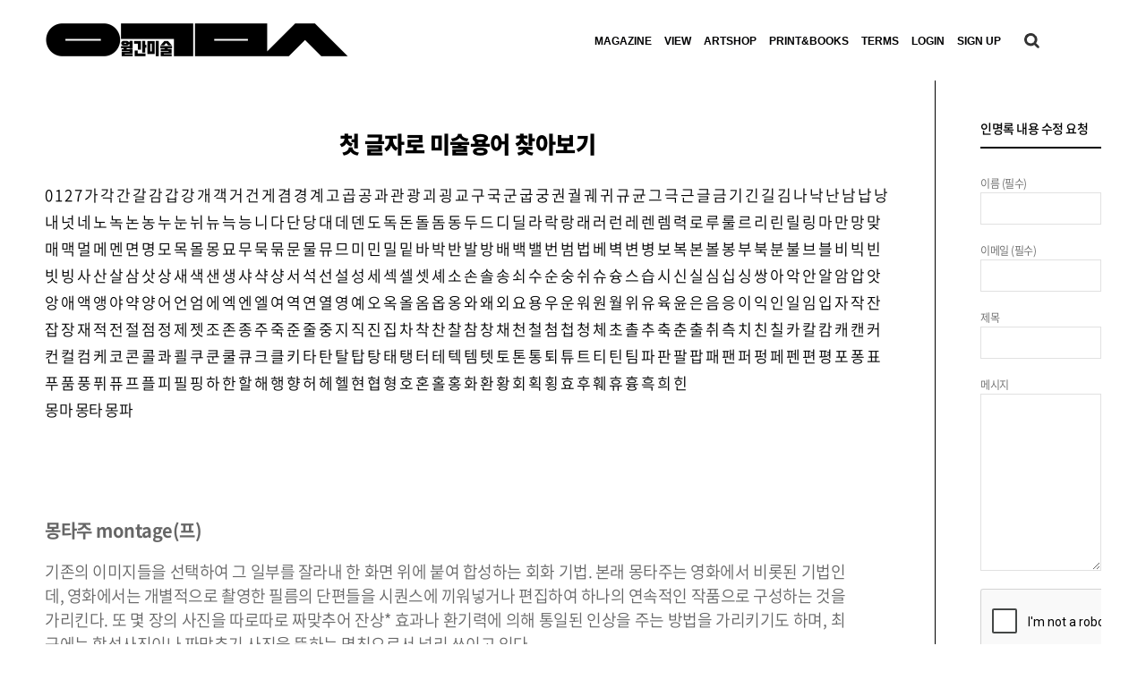

--- FILE ---
content_type: text/html; charset=UTF-8
request_url: https://monthlyart.com/encyclopedia/filter:%EB%AA%BD%ED%83%80/
body_size: 120167
content:
<!DOCTYPE html>
<html lang="ko-KR" prefix="og: http://ogp.me/ns#" class="html_stretched responsive av-preloader-disabled av-default-lightbox  html_header_top html_logo_left html_main_nav_header html_menu_right html_slim html_header_sticky_disabled html_header_shrinking_disabled html_mobile_menu_tablet html_header_searchicon html_content_align_center html_header_unstick_top_disabled html_header_stretch_disabled html_minimal_header html_av-submenu-hidden html_av-submenu-display-click html_av-overlay-side html_av-overlay-side-minimal html_av-submenu-noclone html_entry_id_26356 av-no-preview html_text_menu_active ">
<head>
<meta charset="UTF-8" />
<meta http-equiv="X-UA-Compatible" content="IE=edge,chrome=1">
<meta name="viewport" content="width=device-width, initial-scale=1">
<script src="//ajax.googleapis.com/ajax/libs/jquery/1/jquery.min.js"></script>

<!-- Global site tag (gtag.js) - Google Analytics 
<script async src="https://www.googletagmanager.com/gtag/js?id=UA-113278251-1"></script>
<script>
  window.dataLayer = window.dataLayer || [];
  function gtag(){dataLayer.push(arguments);}
  gtag('js', new Date());

  gtag('config', 'UA-113278251-1');
</script>
-->
<!-- Global site tag (gtag.js) - Google Analytics -->
<script async src="https://www.googletagmanager.com/gtag/js?id=G-DJ1WL034RM"></script>
<script>
  window.dataLayer = window.dataLayer || [];
  function gtag(){dataLayer.push(arguments);}
  gtag('js', new Date());

  gtag('config', 'G-DJ1WL034RM');
</script>

<script>
	(function($) { 
 		$(function() {
			$("#pro-sec01 .flex_cell_inner > section:nth-child(1)").prepend('<p class="art-shopt en-txt">artshop</p>');
			$("#pro-sec01 .out-of-stock").text("품절");

			$("#main-sec01-tab .read-more-link a, #main-sec03-tab .read-more-link a, #view-sec01 .read-more-link a").text("READ MORE");
			$("#edi-sec01 .read-more-link a, #main-sec04 .read-more-link a").text("Continue reading");
			$("#main-tab01 .read-more-link a").text("READ MORE");
			$("#main-tab02 .read-more-link a").text("Continue reading");
			$(".av-share-box .av-share-link-description").text("SNS로 퍼가기");
			$("#order_comments").attr("placeholder","몇 월 부터 상품 수령을 원하시나요?");
			
			$(".encyclopedia-filters").prepend('<p class="encyt-title">첫 글자로 미술용어 찾아보기</p>');

			$("#es_txt_button_pg").val("구독하기");

			
			
			$(".magaz-year-title").click(function(){
				if($(".magaz-year-wrap ul").css("display") == "none"){
					$(".magaz-year-wrap ul").css("display","block");
				}else{
					$(".magaz-year-wrap ul").css("display","none");
				}

			});

			$(function(){
				setInterval(function(){
					$(".cart-collaterals tr.shipping th").text("1개 배송비");
					$("#order_review .shop_table tr.shipping th").text("1개 배송비");
					$("#order_review .shop_table tr.shipping td").attr("data-title","1개 배송비");

					
					$(".search-results .search_form_field p").text("아래 결과에 만족하지 않으면 다른 검색을하십시오.");
				},50)

			});


			$("#header").before('<div class="banner-wrap"><div class="pc-banner"><div class="adver-banner-wrap"><div class="adver-banner-inner"><div class="banner-img"><img src="/img/main-banner.jpg" alt="banner" /></div><div class="banner-exit"><img src="/img/banner-exit.png" alt="exit" /></div></div></div></div><div class="mobile-banner"><div class="adver-banner-wrap"><div class="adver-banner-inner"><div class="banner-img"><img src="/img/m-main-banner.png" alt="banner" /></div><div class="banner-exit"><img src="/img/m-banner-exit.png" alt="exit" /></div></div></div></div></div>');

			$(".banner-exit").click(function(){
				$(".adver-banner-wrap").css("display","none");
			});
			/*
			$("#menu-item-search").after('<div class="search-after"><div class="back-bg"><div class="favor"><a href="/"><img src="/img/icon_02.png" alt="즐겨찾기" /></a></div><div class="mypage"><a href="/"><img src="/img/icon_03.png" alt="마이페이지" /></a></div></div><div class="gray-bg"><div class="insta"><a href="/" target="_blank"><img src="/img/icon_04.png" alt="인스타그램" /></a></div><div class="facebook"><a href="/" target="_blank"><img src="/img/icon_05.png" alt="페이스북" /></a></div><div class="art-link01"><a href="/" target="_blank"><img src="/img/icon_06.png" alt="art" /></a></div><div class="art-link02"><a href="/" target="_blank"><img src="/img/icon_07.png" alt="art" /></a></div></div></div>');
			*/
			$(".read-tog").each(function(){
				var btn = $(this).find('.read-btn');
				var cont = $(this).find('.read-conte');
				btn.click(function(){
					var he = cont.height();
					console.log(he)
					if(he == 0){
						cont.addClass("cont-act");
					}else{
						cont.removeClass("cont-act");
					}
				})
			});
			
		}); 
		$(window).ready(function(){
			var total = $("#abo-de04 .avia-content-slider-inner > div").size();
			$("#abo-de04 .avia-slideshow-dots").append('<div class="total-num">'+total+'</div>')
		});
		

		
		$(window).ready(function(){
			$("#main-tab01 .flex_cell_inner > .av_one_full .av_textblock_section ").addClass("avia-content-slider");
			$(".av-layout-grid-container").each(function(){
				var tab = $(this).find(".tab-ul > li");
				var cont = $(this).find(".av_one_full > .avia-content-slider");
				var blog = $(this).find(".flex_column > .template-blog");

				cont.eq(0).show();
				blog.eq(0).show();
				tab.click(function(){
					var ind = $(this).index();
					tab.removeClass("active");
					$(this).addClass("active");
					cont.hide();
					cont.eq(ind).show();
					blog.hide();
					blog.eq(ind).show();
				})

			})			
				
		})

		

		
		

/*****************************************
 * 팝업 쿠키
 *****************************************/

//1. 쿠키 만들기
	function setCookie(name, value, expiredays) {
	var today = new Date();
	    today.setDate(today.getDate() + expiredays);
 
	    document.cookie = name + '=' + escape(value) + '; path=/; expires=' + today.toGMTString() + ';'
	} 
//2. 쿠키 가져오기
	function getCookie(name) 
	{ 
		var cName = name + "="; 
		var x = 0; 
		var i =0;
		while (i <= document.cookie.length ) 
		{ 
			var y = (x+cName.length); 
			if ( document.cookie.substring( x, y ) == cName ) 
			{ 
				if ( (endOfCookie=document.cookie.indexOf( ";", y )) == -1 ) 
					endOfCookie = document.cookie.length;
				return unescape( document.cookie.substring( y, endOfCookie ) ); 
			} 
			x = document.cookie.indexOf( " ", x ) + 1; 
			if ( x == 0 ) 
				break; 
		} 
		return ""; 
	} 
 
//3. 사용 
	$(window).ready(function(){
		  if(getCookie("notToday")!="Y"){
			$("#main_popup").show('fade');
		} 
	});
//4. 오늘하루 그만보기
	$(document).on('click', '.close_popup_day', function(){
		var	notToday = getCookie("notToday");
		if(notToday){
			$("#main_popup").hide('fade');
		}else{
			setCookie('notToday','Y', 1);
			$("#main_popup").hide('fade');
		}
	});
//5. 그냥닫기
	$(document).on('click', '.event-pop', function(){
		$("#main_popup").hide('fade');
	});

//6. 민규수정 회원가입 텍스트 추가
	
	$(function(){
		$("#login .wpmem_msg p:nth-child(2)").append("<p class='wpmem_msg'>이메일 확인시, 스팸함도 꼭 확인해주시길 바랍니다.</p>");
	});


	} ) ( jQuery);
</script>

<!-- 우클릭 방지-->
<script>
$(document).ready(function() {
	/*
    $(document).bind("contextmenu", function(e){
        return false;
    });
	*/
    $('img').bind("contextmenu",function(e){ 
        return false; 
    }); 
 
    $('img').bind("selectstart",function(e){ 
        return false;  
    }); 
}); 
 
document.oncontextmenu=function(){return false;} // 우클릭 방지
document.onselectstart=function(){return false;} // 드래그 방지
//document.ondragstart=function(){return false;} // 선택 방지
//document.onmousedown=function(){return false;}
</script>

<!-- <script src="http://dmaps.daum.net/map_js_init/postcode.v2.js"></script> -->
<script src="https://ssl.daumcdn.net/dmaps/map_js_init/postcode.v2.js?autoload=false"></script>


<!-- mobile setting -->
<meta name="viewport" content="width=device-width, initial-scale=1, maximum-scale=1">

<!-- Scripts/CSS and wp_head hook -->
<title>Encyclopedia Archive - 월간미술</title>

<!-- Google Tag Manager for WordPress by gtm4wp.com -->
<script data-cfasync="false" data-pagespeed-no-defer>
	var gtm4wp_datalayer_name = "dataLayer";
	var dataLayer = dataLayer || [];
</script>
<!-- End Google Tag Manager for WordPress by gtm4wp.com -->
<!-- This site is optimized with the Yoast SEO plugin v3.5 - https://yoast.com/wordpress/plugins/seo/ -->
<link rel="canonical" href="https://monthlyart.com/encyclopedia/" />
<meta property="og:locale" content="ko_KR" />
<meta property="og:type" content="object" />
<meta property="og:title" content="Encyclopedia Archive - 월간미술" />
<meta property="og:url" content="https://monthlyart.com/encyclopedia/" />
<meta property="og:site_name" content="월간미술" />
<meta property="og:image" content="https://monthlyart.com/wp-content/uploads/2021/11/월간미술-링크-이미지-001.png" />
<meta name="twitter:card" content="summary" />
<meta name="twitter:title" content="Encyclopedia Archive - 월간미술" />
<meta name="twitter:image" content="https://monthlyart.com/wp-content/uploads/2021/11/월간미술-링크-이미지-001.png" />
<!-- / Yoast SEO plugin. -->


<!-- WordPress KBoard plugin 5.3.2 - http://www.cosmosfarm.com/products/kboard -->
<link rel="alternate" href="https://monthlyart.com/wp-content/plugins/kboard/rss.php" type="application/rss+xml" title="월간미술 &raquo; KBoard 통합 피드">
<!-- WordPress KBoard plugin 5.3.2 - http://www.cosmosfarm.com/products/kboard -->

<link rel='dns-prefetch' href='//s.w.org' />
<link rel="alternate" type="application/rss+xml" title="월간미술 &raquo; 피드" href="https://monthlyart.com/feed/" />
<link rel="alternate" type="application/rss+xml" title="월간미술 &raquo; 댓글 피드" href="https://monthlyart.com/comments/feed/" />
<link rel="alternate" type="application/rss+xml" title="월간미술 &raquo; Encyclopedia 피드" href="https://monthlyart.com/encyclopedia/feed/" />
		<script type="text/javascript">
			window._wpemojiSettings = {"baseUrl":"https:\/\/s.w.org\/images\/core\/emoji\/2.3\/72x72\/","ext":".png","svgUrl":"https:\/\/s.w.org\/images\/core\/emoji\/2.3\/svg\/","svgExt":".svg","source":{"concatemoji":"https:\/\/monthlyart.com\/wp-includes\/js\/wp-emoji-release.min.js?ver=4.8"}};
			!function(a,b,c){function d(a){var b,c,d,e,f=String.fromCharCode;if(!k||!k.fillText)return!1;switch(k.clearRect(0,0,j.width,j.height),k.textBaseline="top",k.font="600 32px Arial",a){case"flag":return k.fillText(f(55356,56826,55356,56819),0,0),b=j.toDataURL(),k.clearRect(0,0,j.width,j.height),k.fillText(f(55356,56826,8203,55356,56819),0,0),c=j.toDataURL(),b===c&&(k.clearRect(0,0,j.width,j.height),k.fillText(f(55356,57332,56128,56423,56128,56418,56128,56421,56128,56430,56128,56423,56128,56447),0,0),b=j.toDataURL(),k.clearRect(0,0,j.width,j.height),k.fillText(f(55356,57332,8203,56128,56423,8203,56128,56418,8203,56128,56421,8203,56128,56430,8203,56128,56423,8203,56128,56447),0,0),c=j.toDataURL(),b!==c);case"emoji4":return k.fillText(f(55358,56794,8205,9794,65039),0,0),d=j.toDataURL(),k.clearRect(0,0,j.width,j.height),k.fillText(f(55358,56794,8203,9794,65039),0,0),e=j.toDataURL(),d!==e}return!1}function e(a){var c=b.createElement("script");c.src=a,c.defer=c.type="text/javascript",b.getElementsByTagName("head")[0].appendChild(c)}var f,g,h,i,j=b.createElement("canvas"),k=j.getContext&&j.getContext("2d");for(i=Array("flag","emoji4"),c.supports={everything:!0,everythingExceptFlag:!0},h=0;h<i.length;h++)c.supports[i[h]]=d(i[h]),c.supports.everything=c.supports.everything&&c.supports[i[h]],"flag"!==i[h]&&(c.supports.everythingExceptFlag=c.supports.everythingExceptFlag&&c.supports[i[h]]);c.supports.everythingExceptFlag=c.supports.everythingExceptFlag&&!c.supports.flag,c.DOMReady=!1,c.readyCallback=function(){c.DOMReady=!0},c.supports.everything||(g=function(){c.readyCallback()},b.addEventListener?(b.addEventListener("DOMContentLoaded",g,!1),a.addEventListener("load",g,!1)):(a.attachEvent("onload",g),b.attachEvent("onreadystatechange",function(){"complete"===b.readyState&&c.readyCallback()})),f=c.source||{},f.concatemoji?e(f.concatemoji):f.wpemoji&&f.twemoji&&(e(f.twemoji),e(f.wpemoji)))}(window,document,window._wpemojiSettings);
		</script>
		<style type="text/css">
img.wp-smiley,
img.emoji {
	display: inline !important;
	border: none !important;
	box-shadow: none !important;
	height: 1em !important;
	width: 1em !important;
	margin: 0 .07em !important;
	vertical-align: -0.1em !important;
	background: none !important;
	padding: 0 !important;
}
</style>
<link rel='stylesheet' id='avia-woocommerce-css-css'  href='https://monthlyart.com/wp-content/themes/musign/config-woocommerce/woocommerce-mod.css?ver=4.8' type='text/css' media='all' />
<link rel='stylesheet' id='contact-form-7-css'  href='https://monthlyart.com/wp-content/plugins/contact-form-7/includes/css/styles.css?ver=4.3.1' type='text/css' media='all' />
<link rel='stylesheet' id='dashicons-css'  href='https://monthlyart.com/wp-includes/css/dashicons.min.css?ver=4.8' type='text/css' media='all' />
<link rel='stylesheet' id='post-views-counter-frontend-css'  href='https://monthlyart.com/wp-content/plugins/post-views-counter/css/frontend.css?ver=1.3.3' type='text/css' media='all' />
<link rel='stylesheet' id='avia-grid-css'  href='https://monthlyart.com/wp-content/themes/musign/css/grid.css?ver=4.1' type='text/css' media='all' />
<link rel='stylesheet' id='avia-base-css'  href='https://monthlyart.com/wp-content/themes/musign/css/base.css?ver=4.1' type='text/css' media='all' />
<link rel='stylesheet' id='avia-layout-css'  href='https://monthlyart.com/wp-content/themes/musign/css/layout.css?ver=4.1' type='text/css' media='all' />
<link rel='stylesheet' id='avia-scs-css'  href='https://monthlyart.com/wp-content/themes/musign/css/shortcodes.css?ver=4.1' type='text/css' media='all' />
<link rel='stylesheet' id='avia-popup-css-css'  href='https://monthlyart.com/wp-content/themes/musign/js/aviapopup/magnific-popup.css?ver=4.1' type='text/css' media='screen' />
<link rel='stylesheet' id='avia-media-css'  href='https://monthlyart.com/wp-content/themes/musign/js/mediaelement/skin-1/mediaelementplayer.css?ver=4.1' type='text/css' media='screen' />
<link rel='stylesheet' id='avia-print-css'  href='https://monthlyart.com/wp-content/themes/musign/css/print.css?ver=4.1' type='text/css' media='print' />
<link rel='stylesheet' id='avia-dynamic-css'  href='https://monthlyart.com/wp-content/uploads/dynamic_avia/enfold.css?ver=68ec53866c38c' type='text/css' media='all' />
<link rel='stylesheet' id='avia-custom-css'  href='https://monthlyart.com/wp-content/themes/musign/css/custom.css?ver=4.1' type='text/css' media='all' />
<link rel='stylesheet' id='wpdreams-asl-basic-css'  href='https://monthlyart.com/wp-content/plugins/ajax-search-lite/css/style.basic.css?ver=4.9.4' type='text/css' media='all' />
<link rel='stylesheet' id='wpdreams-ajaxsearchlite-css'  href='https://monthlyart.com/wp-content/plugins/ajax-search-lite/css/style-simple-red.css?ver=4.9.4' type='text/css' media='all' />
<link rel='stylesheet' id='kboard-comments-skin-default-css'  href='https://monthlyart.com/wp-content/plugins/kboard-comments/skin/default/style.css?ver=4.4.1' type='text/css' media='all' />
<link rel='stylesheet' id='kboard-editor-media-css'  href='https://monthlyart.com/wp-content/plugins/kboard/template/css/editor_media.css?ver=5.3.2' type='text/css' media='all' />
<link rel='stylesheet' id='font-awesome-css'  href='https://monthlyart.com/wp-content/plugins/kboard/font-awesome/css/font-awesome.min.css?ver=5.3.2' type='text/css' media='all' />
<!--[if lte IE 7]>
<link rel='stylesheet' id='font-awesome-ie7-css'  href='https://monthlyart.com/wp-content/plugins/kboard/font-awesome/css/font-awesome-ie7.min.css?ver=5.3.2' type='text/css' media='all' />
<![endif]-->
<link rel='stylesheet' id='kboard-skin-default-css'  href='https://monthlyart.com/wp-content/plugins/kboard/skin/default/style.css?ver=5.3.2' type='text/css' media='all' />
<link rel='stylesheet' id='kboard-skin-thumbnail-css'  href='https://monthlyart.com/wp-content/plugins/kboard/skin/thumbnail/style.css?ver=5.3.2' type='text/css' media='all' />
<link rel='stylesheet' id='wp-members-css'  href='https://monthlyart.com/wp-content/plugins/wp-members/css/generic-no-float.css?ver=3.1.6.3' type='text/css' media='all' />
<script type='text/javascript' src='https://monthlyart.com/wp-includes/js/jquery/jquery.js?ver=1.12.4'></script>
<script type='text/javascript' src='https://monthlyart.com/wp-includes/js/jquery/jquery-migrate.min.js?ver=1.4.1'></script>
<script type='text/javascript' src='https://monthlyart.com/wp-content/themes/musign/js/avia-compat.js?ver=4.1'></script>
<link rel='https://api.w.org/' href='https://monthlyart.com/wp-json/' />
<link rel="EditURI" type="application/rsd+xml" title="RSD" href="https://monthlyart.com/xmlrpc.php?rsd" />
<link rel="wlwmanifest" type="application/wlwmanifest+xml" href="https://monthlyart.com/wp-includes/wlwmanifest.xml" /> 
<meta name="generator" content="WordPress 4.8" />
<meta name="generator" content="WooCommerce 3.1.1" />
<style type='text/css'  class='wpcb-inline-style'>
.entry-content-wrapper .avia_textblock p{font-size:17px;line-height:1.8;text-align:left}@media screen and (max-width:767px){.entry-content-wrapper .avia_textblock p{font-size:16px;line-height:1.6}}.home .avia-button.avia-size-medium{font-size:15px}#top .avia-content-slider .slide-image{margin-bottom:0}#top #wrap_all .all_colors h3{line-height:1}#top #wrap_all .all_colors h3 a{font-size:inherit}#top #main-sec01-tab .entry-content-header h3 a,#top #main-tab01 .entry-content-header h3 a,#top #view-sec01 .slide-entry-title a{margin-top:17px;font-size:20px;font-weight:1000;line-height:1.8}@media screen and (max-width:767px){#top #main-sec01-tab .entry-content-header h3 a,#top #main-tab01 .entry-content-header h3 a,#top #view-sec01 .slide-entry-title a{font-size:20px;line-height:1.6}}#top .entry-content .port-num_view:nth-child(1){font-size:15px;line-height:1.5}@media screen and (max-width:767px){#top .entry-content .port-num_view:nth-child(1){font-size:15px;line-height:1.5}}#top .entry-content .port-num_view:nth-child(2){font-size:15px;line-height:1.5}@media screen and (max-width:767px){#top .entry-content .port-num_view:nth-child(2){font-size:15px;line-height:1.5}}#top .entry-content .port-cont_view:nth-child(3){font-size:15px;line-height:1.5}@media screen and (max-width:767px){#top .entry-content .port-cont_view:nth-child(3){font-size:15px;line-height:1.5}}#top #wrap_all .all_colors h3{font-size:20px;line-height:1.5}@media screen and (max-width:767px){#top #wrap_all .all_colors h3{font-size:16px;line-height:1.5}}#top #wrap_all .av-inner-masonry-content-pos-content .entry-content{font-size:16px;line-height:1.5}@media screen and (max-width:767px){#top #wrap_all .av-inner-masonry-content-pos-content .entry-content{font-size:16px;line-height:1.5}}#top #wrap_all .av-inner-masonry-content-pos-content .price>*{font-size:16px;line-height:1.5}@media screen and (max-width:767px){#top #wrap_all .av-inner-masonry-content-pos-content .price>*{font-size:16px;line-height:1.5}}#top.page-id-64563 #wrap_all .all_colors h3 a{font-size:17px;line-height:1.5}@media screen and (max-width:767px){#top.page-id-64563 #wrap_all .all_colors h3 a{font-size:16px;line-height:1.5}}#top.page-id-64563 .avia-content-slider .slide-meta time{font-size:13px;line-height:1.5}@media screen and (max-width:767px){#top.page-id-64563 .avia-content-slider .slide-meta time{font-size:12px;line-height:1.5}}#top.page-id-64563 .avia-content-slider .read-more-link a{font-size:13px;line-height:1.5}@media screen and (max-width:767px){#top.page-id-64563 .avia-content-slider .read-more-link a{font-size:12px;line-height:1.5}}#top.archive .filter .filter-link{font-size:17px;line-height:1.8}@media screen and (max-width:767px){#top.archive .filter .filter-link{font-size:16px;line-height:1.5}}#top.archive .post-entry .entry-content>p:nth-child(1){font-size:20px;line-height:1.5;font-weight:1000}@media screen and (max-width:767px){#top.archive .post-entry .entry-content>p:nth-child(1){font-size:20px;line-height:1.5}}#top.archive .post-entry .entry-content>p:nth-child(2){font-size:18px;line-height:1.5}@media screen and (max-width:767px){#top.archive .post-entry .entry-content>p:nth-child(2){font-size:18px;line-height:1.5}}main_menu{font-size:28px}
#top #menu-item-search{position:relative;right:0;margin:0;padding-left:0}
</style><!-- Google tag (gtag.js) -->
<script async src="https://www.googletagmanager.com/gtag/js?id=G-L6WM1ELC93"></script>
<script>
  window.dataLayer = window.dataLayer || [];
  function gtag(){dataLayer.push(arguments);}
  gtag('js', new Date());

  gtag('config', 'G-L6WM1ELC93');
</script>    <script type="text/javascript">
        var ajaxurl = 'https://monthlyart.com/wp-admin/admin-ajax.php';
    </script>
    
<!-- Google Tag Manager for WordPress by gtm4wp.com -->
<!-- GTM Container placement set to automatic -->
<script data-cfasync="false" data-pagespeed-no-defer>
	var dataLayer_content = {"pagePostType":"encyclopedia"};
	dataLayer.push( dataLayer_content );
</script>
<script data-cfasync="false">
(function(w,d,s,l,i){w[l]=w[l]||[];w[l].push({'gtm.start':
new Date().getTime(),event:'gtm.js'});var f=d.getElementsByTagName(s)[0],
j=d.createElement(s),dl=l!='dataLayer'?'&l='+l:'';j.async=true;j.src=
'//www.googletagmanager.com/gtm.js?id='+i+dl;f.parentNode.insertBefore(j,f);
})(window,document,'script','dataLayer','GTM-WV2B6832');
</script>
<!-- End Google Tag Manager -->
<!-- End Google Tag Manager for WordPress by gtm4wp.com --><link rel="profile" href="http://gmpg.org/xfn/11" />
<link rel="alternate" type="application/rss+xml" title="월간미술 RSS2 Feed" href="https://monthlyart.com/feed/" />
<link rel="pingback" href="https://monthlyart.com/xmlrpc.php" />
<!--[if lt IE 9]><script src="https://monthlyart.com/wp-content/themes/musign/js/html5shiv.js"></script><![endif]-->
<link rel="icon" href="https://monthlyart.com/wp-content/uploads/2020/09/favicon-1.png" type="image/png">
	<noscript><style>.woocommerce-product-gallery{ opacity: 1 !important; }</style></noscript>
					<link rel="preconnect" href="https://fonts.gstatic.com" crossorigin />
				<link rel="preload" as="style" href="//fonts.googleapis.com/css?family=Open+Sans&display=swap" />
				<link rel="stylesheet" href="//fonts.googleapis.com/css?family=Open+Sans&display=swap" media="all" />
				                <style>
                    
					@font-face {
						font-family: 'aslsicons2';
						src: url('https://monthlyart.com/wp-content/plugins/ajax-search-lite/css/fonts/icons2.eot');
						src: url('https://monthlyart.com/wp-content/plugins/ajax-search-lite/css/fonts/icons2.eot?#iefix') format('embedded-opentype'),
							 url('https://monthlyart.com/wp-content/plugins/ajax-search-lite/css/fonts/icons2.woff2') format('woff2'),
							 url('https://monthlyart.com/wp-content/plugins/ajax-search-lite/css/fonts/icons2.woff') format('woff'),
							 url('https://monthlyart.com/wp-content/plugins/ajax-search-lite/css/fonts/icons2.ttf') format('truetype'),
							 url('https://monthlyart.com/wp-content/plugins/ajax-search-lite/css/fonts/icons2.svg#icons') format('svg');
						font-weight: normal;
						font-style: normal;
					}
					div[id*='ajaxsearchlitesettings'].searchsettings .asl_option_inner label {
						font-size: 0px !important;
						color: rgba(0, 0, 0, 0);
					}
					div[id*='ajaxsearchlitesettings'].searchsettings .asl_option_inner label:after {
						font-size: 11px !important;
						position: absolute;
						top: 0;
						left: 0;
						z-index: 1;
					}
					div[id*='ajaxsearchlite'].wpdreams_asl_container {
						width: 100%;
						margin: 0px 0px 0px 0px;
					}
					div[id*='ajaxsearchliteres'].wpdreams_asl_results div.resdrg span.highlighted {
						font-weight: bold;
						color: #d9312b;
						background-color: #eee;
					}
					div[id*='ajaxsearchliteres'].wpdreams_asl_results .results div.asl_image {
						width: 70px;
						height: 70px;
						background-size: cover;
						background-repeat: no-repeat;
					}
					div.asl_r .results {
						max-height: none;
					}
				
						div.asl_r.asl_w.vertical .results .item::after {
							display: block;
							position: absolute;
							bottom: 0;
							content: '';
							height: 1px;
							width: 100%;
							background: #D8D8D8;
						}
						div.asl_r.asl_w.vertical .results .item.asl_last_item::after {
							display: none;
						}
					                </style>
                			<script type="text/javascript">
                if ( typeof _ASL !== "undefined" && _ASL !== null && typeof _ASL.initialize !== "undefined" ) {
					_ASL.initialize();
				}
            </script>
            		<style type="text/css" id="wp-custom-css">
			/*
You can add your own CSS here.

Click the help icon above to learn more.
*/

#main-tab01,#main-sec01 {
    max-width: 1800px;
	padding-left:10%;
	padding-right:10%;
    margin: 0 auto 30px;
    min-height: 200px;
}

.container{
    max-width: 1800px;
}


.post-entry {
    max-width: 1800px;
}

		</style>
	<script type='text/javascript' src='https://monthlyart.com/wp-includes/js/wp-embed.min.js?ver=4.8'></script>


<!--
Debugging Info for Theme support: 

Theme: Enfold
Version: 4.1.2
Installed: musign
AviaFramework Version: 4.6
AviaBuilder Version: 0.9.5
ML:128-PU:22-PLA:33
WP:4.8
Updates: disabled
-->

<style type='text/css'>
@font-face {font-family: 'entypo-fontello'; font-weight: normal; font-style: normal;
src: url('https://monthlyart.com/wp-content/themes/musign/config-templatebuilder/avia-template-builder/assets/fonts/entypo-fontello.eot?v=3');
src: url('https://monthlyart.com/wp-content/themes/musign/config-templatebuilder/avia-template-builder/assets/fonts/entypo-fontello.eot?v=3#iefix') format('embedded-opentype'), 
url('https://monthlyart.com/wp-content/themes/musign/config-templatebuilder/avia-template-builder/assets/fonts/entypo-fontello.woff?v=3') format('woff'), 
url('https://monthlyart.com/wp-content/themes/musign/config-templatebuilder/avia-template-builder/assets/fonts/entypo-fontello.ttf?v=3') format('truetype'), 
url('https://monthlyart.com/wp-content/themes/musign/config-templatebuilder/avia-template-builder/assets/fonts/entypo-fontello.svg?v=3#entypo-fontello') format('svg');
} #top .avia-font-entypo-fontello, body .avia-font-entypo-fontello, html body [data-av_iconfont='entypo-fontello']:before{ font-family: 'entypo-fontello'; }
</style>
</head>




<body id="top" class="archive post-type-archive post-type-archive-encyclopedia stretched helvetica-neue-websave _helvetica_neue " itemscope="itemscope" itemtype="https://schema.org/WebPage" >


<div id="main_popup_bg">
	<div id="main_popup" class="main_popup" style="position: absolute; z-index:10000; display:none; top:20%; left:50%;  margin-left: -230px;">
		<div class="event-pop">
			<img class="pop-exit" src="/img/event-exit-w.png" />
		</div>
		<img src="/img/a_pop.jpg" style="width:100%;height:auto;display:block;"/>
		<div class="popup_bottom">
			
			<!-- <a href="javascript:closePopupNotToday();" class="white">오늘하루 그만보기</a> -->
			<span class="close_popup_day">오늘하루 그만보기</span>
			
		</div>
		
	</div> 
</div>



	
	<div id='wrap_all'>

	
<header id='header' class='all_colors header_color light_bg_color  av_header_top av_logo_left av_main_nav_header av_menu_right av_slim av_header_sticky_disabled av_header_shrinking_disabled av_header_stretch_disabled av_mobile_menu_tablet av_header_searchicon av_header_unstick_top_disabled av_minimal_header av_bottom_nav_disabled  av_header_border_disabled'  role="banner" itemscope="itemscope" itemtype="https://schema.org/WPHeader" >

		<div  id='header_main' class='container_wrap container_wrap_logo'>
	
        <ul  class = 'cart_dropdown ' data-success='was added to the cart'><li class='cart_dropdown_first'><a class='cart_dropdown_link' href='https://monthlyart.com/cart/'><span aria-hidden='true' data-av_icon='' data-av_iconfont='entypo-fontello'></span><span class='av-cart-counter'>0</span><span class='avia_hidden_link_text'>Shopping Cart</span></a><!--<span class='cart_subtotal'><span class="woocommerce-Price-amount amount"><span class="woocommerce-Price-currencySymbol">&#8361;</span>0</span></span>--><div class='dropdown_widget dropdown_widget_cart'><div class='avia-arrow'></div><div class="widget_shopping_cart_content"></div></div></li></ul><div class='container av-logo-container'><div class='inner-container'><span class='logo'><a href='https://monthlyart.com/'><img height='100' width='300' src='https://monthlyart.com/wp-content/uploads/2024/07/제목을-입력해주세요_-001-10-1.png' alt='월간미술' /></a></span><nav class='main_menu' data-selectname='Select a page'  role="navigation" itemscope="itemscope" itemtype="https://schema.org/SiteNavigationElement" ><div class="avia-menu av-main-nav-wrap av_menu_icon_beside"><ul id="avia-menu" class="menu av-main-nav"><li id="menu-item-80503" class="menu-item menu-item-type-custom menu-item-object-custom menu-item-top-level menu-item-top-level-1"><a href="/magazine/" itemprop="url"><span class="avia-bullet"></span><span class="avia-menu-text">MAGAZINE</span><span class="avia-menu-fx"><span class="avia-arrow-wrap"><span class="avia-arrow"></span></span></span></a></li>
<li id="menu-item-80504" class="menu-item menu-item-type-custom menu-item-object-custom menu-item-top-level menu-item-top-level-2"><a href="https://monthlyart.com/view/" itemprop="url"><span class="avia-bullet"></span><span class="avia-menu-text">VIEW</span><span class="avia-menu-fx"><span class="avia-arrow-wrap"><span class="avia-arrow"></span></span></span></a></li>
<li id="menu-item-80505" class="menu-item menu-item-type-custom menu-item-object-custom menu-item-mega-parent  menu-item-top-level menu-item-top-level-3"><a href="/shop/" itemprop="url"><span class="avia-bullet"></span><span class="avia-menu-text">ARTSHOP</span><span class="avia-menu-fx"><span class="avia-arrow-wrap"><span class="avia-arrow"></span></span></span></a></li>
<li id="menu-item-80506" class="menu-item menu-item-type-custom menu-item-object-custom menu-item-top-level menu-item-top-level-4"><a href="/print-books" itemprop="url"><span class="avia-bullet"></span><span class="avia-menu-text">PRINT&#038;BOOKS</span><span class="avia-menu-fx"><span class="avia-arrow-wrap"><span class="avia-arrow"></span></span></span></a></li>
<li id="menu-item-80507" class="menu-item menu-item-type-custom menu-item-object-custom menu-item-top-level menu-item-top-level-5"><a href="https://monthlyart.com/encyclopedia/" itemprop="url"><span class="avia-bullet"></span><span class="avia-menu-text">TERMS</span><span class="avia-menu-fx"><span class="avia-arrow-wrap"><span class="avia-arrow"></span></span></span></a></li>
<li id="menu-item-77610" class="menu-item menu-item-type-custom menu-item-object-custom menu-item-top-level menu-item-top-level-6"><a href="/login" itemprop="url"><span class="avia-bullet"></span><span class="avia-menu-text">LOGIN</span><span class="avia-menu-fx"><span class="avia-arrow-wrap"><span class="avia-arrow"></span></span></span></a></li>
<li id="menu-item-77612" class="menu-item menu-item-type-custom menu-item-object-custom menu-item-top-level menu-item-top-level-7"><a href="/agree/" itemprop="url"><span class="avia-bullet"></span><span class="avia-menu-text">SIGN UP</span><span class="avia-menu-fx"><span class="avia-arrow-wrap"><span class="avia-arrow"></span></span></span></a></li>
<li id="menu-item-search" class="noMobile menu-item menu-item-search-dropdown menu-item-avia-special">
							<a href="?s=" data-avia-search-tooltip="

&lt;form action=&quot;https://monthlyart.com/&quot; id=&quot;searchform&quot; method=&quot;get&quot; class=&quot;&quot;&gt;
	&lt;div&gt;
		&lt;input type=&quot;submit&quot; value=&quot;&quot; id=&quot;searchsubmit&quot; class=&quot;button avia-font-entypo-fontello&quot; /&gt;
		&lt;input type=&quot;text&quot; id=&quot;s&quot; name=&quot;s&quot; value=&quot;&quot; placeholder='Search' /&gt;
			&lt;/div&gt;
&lt;/form&gt;" aria-hidden='true' data-av_icon='' data-av_iconfont='entypo-fontello'><span class="avia_hidden_link_text">Search</span></a>
	        		   </li><li class="av-burger-menu-main menu-item-avia-special av-small-burger-icon">
	        			<a href="#">
							<span class="av-hamburger av-hamburger--spin av-js-hamburger">
					        <span class="av-hamburger-box">
						          <span class="av-hamburger-inner"></span>
						          <strong>Menu</strong>
					        </span>
							</span>
						</a>
	        		   </li></ul></div><ul class='noLightbox social_bookmarks icon_count_2'><li class='social_bookmarks_instagram av-social-link-instagram social_icon_1'><a target='_blank' href='https://www.instagram.com/monthly_art/' aria-hidden='true' data-av_icon='' data-av_iconfont='entypo-fontello' title='Instagram'><span class='avia_hidden_link_text'>Instagram</span></a></li><li class='social_bookmarks_youtube av-social-link-youtube social_icon_2'><a target='_blank' href='https://www.youtube.com/channel/UCwOwrTn7ppN4tnGSeG9Nu2w' aria-hidden='true' data-av_icon='' data-av_iconfont='entypo-fontello' title='Youtube'><span class='avia_hidden_link_text'>Youtube</span></a></li></ul></nav></div> </div> 
		<!-- end container_wrap-->
		</div>
		
		<div class='header_bg'></div>

<!-- end header -->
</header>
		
	<div id='main' class='all_colors' data-scroll-offset='0'>

	
	<!--
<div class="adver-banner-wrap">
	<div class="adver-banner-inner">
		<div class="banner-img">
			<img src="/img/main-banner.jpg" alt="banner" />
		</div>

		<div class="banner-exit">
			<img src="/img/banner-exit.png" alt="exit" />
		</div>
	</div>

</div>

-->
		<div class='container_wrap container_wrap_first main_color sidebar_right'>

			<div class='container template-blog '>

				<main class='content av-content-small alpha units'  role="main" itemprop="mainContentOfPage" itemscope="itemscope" itemtype="https://schema.org/Blog" >
					
					                    

                    <div class="encyclopedia-filters">

	<div class="encyclopedia-filter">

					<span class="filter ">
				<a href="https://monthlyart.com/encyclopedia/filter:0/" class="filter-link">0</a>
			</span>
					<span class="filter ">
				<a href="https://monthlyart.com/encyclopedia/filter:1/" class="filter-link">1</a>
			</span>
					<span class="filter ">
				<a href="https://monthlyart.com/encyclopedia/filter:2/" class="filter-link">2</a>
			</span>
					<span class="filter ">
				<a href="https://monthlyart.com/encyclopedia/filter:7/" class="filter-link">7</a>
			</span>
					<span class="filter ">
				<a href="https://monthlyart.com/encyclopedia/filter:%EA%B0%80/" class="filter-link">가</a>
			</span>
					<span class="filter ">
				<a href="https://monthlyart.com/encyclopedia/filter:%EA%B0%81/" class="filter-link">각</a>
			</span>
					<span class="filter ">
				<a href="https://monthlyart.com/encyclopedia/filter:%EA%B0%84/" class="filter-link">간</a>
			</span>
					<span class="filter ">
				<a href="https://monthlyart.com/encyclopedia/filter:%EA%B0%88/" class="filter-link">갈</a>
			</span>
					<span class="filter ">
				<a href="https://monthlyart.com/encyclopedia/filter:%EA%B0%90/" class="filter-link">감</a>
			</span>
					<span class="filter ">
				<a href="https://monthlyart.com/encyclopedia/filter:%EA%B0%91/" class="filter-link">갑</a>
			</span>
					<span class="filter ">
				<a href="https://monthlyart.com/encyclopedia/filter:%EA%B0%95/" class="filter-link">강</a>
			</span>
					<span class="filter ">
				<a href="https://monthlyart.com/encyclopedia/filter:%EA%B0%9C/" class="filter-link">개</a>
			</span>
					<span class="filter ">
				<a href="https://monthlyart.com/encyclopedia/filter:%EA%B0%9D/" class="filter-link">객</a>
			</span>
					<span class="filter ">
				<a href="https://monthlyart.com/encyclopedia/filter:%EA%B1%B0/" class="filter-link">거</a>
			</span>
					<span class="filter ">
				<a href="https://monthlyart.com/encyclopedia/filter:%EA%B1%B4/" class="filter-link">건</a>
			</span>
					<span class="filter ">
				<a href="https://monthlyart.com/encyclopedia/filter:%EA%B2%8C/" class="filter-link">게</a>
			</span>
					<span class="filter ">
				<a href="https://monthlyart.com/encyclopedia/filter:%EA%B2%B8/" class="filter-link">겸</a>
			</span>
					<span class="filter ">
				<a href="https://monthlyart.com/encyclopedia/filter:%EA%B2%BD/" class="filter-link">경</a>
			</span>
					<span class="filter ">
				<a href="https://monthlyart.com/encyclopedia/filter:%EA%B3%84/" class="filter-link">계</a>
			</span>
					<span class="filter ">
				<a href="https://monthlyart.com/encyclopedia/filter:%EA%B3%A0/" class="filter-link">고</a>
			</span>
					<span class="filter ">
				<a href="https://monthlyart.com/encyclopedia/filter:%EA%B3%B1/" class="filter-link">곱</a>
			</span>
					<span class="filter ">
				<a href="https://monthlyart.com/encyclopedia/filter:%EA%B3%B5/" class="filter-link">공</a>
			</span>
					<span class="filter ">
				<a href="https://monthlyart.com/encyclopedia/filter:%EA%B3%BC/" class="filter-link">과</a>
			</span>
					<span class="filter ">
				<a href="https://monthlyart.com/encyclopedia/filter:%EA%B4%80/" class="filter-link">관</a>
			</span>
					<span class="filter ">
				<a href="https://monthlyart.com/encyclopedia/filter:%EA%B4%91/" class="filter-link">광</a>
			</span>
					<span class="filter ">
				<a href="https://monthlyart.com/encyclopedia/filter:%EA%B4%B4/" class="filter-link">괴</a>
			</span>
					<span class="filter ">
				<a href="https://monthlyart.com/encyclopedia/filter:%EA%B5%89/" class="filter-link">굉</a>
			</span>
					<span class="filter ">
				<a href="https://monthlyart.com/encyclopedia/filter:%EA%B5%90/" class="filter-link">교</a>
			</span>
					<span class="filter ">
				<a href="https://monthlyart.com/encyclopedia/filter:%EA%B5%AC/" class="filter-link">구</a>
			</span>
					<span class="filter ">
				<a href="https://monthlyart.com/encyclopedia/filter:%EA%B5%AD/" class="filter-link">국</a>
			</span>
					<span class="filter ">
				<a href="https://monthlyart.com/encyclopedia/filter:%EA%B5%B0/" class="filter-link">군</a>
			</span>
					<span class="filter ">
				<a href="https://monthlyart.com/encyclopedia/filter:%EA%B5%BD/" class="filter-link">굽</a>
			</span>
					<span class="filter ">
				<a href="https://monthlyart.com/encyclopedia/filter:%EA%B6%81/" class="filter-link">궁</a>
			</span>
					<span class="filter ">
				<a href="https://monthlyart.com/encyclopedia/filter:%EA%B6%8C/" class="filter-link">권</a>
			</span>
					<span class="filter ">
				<a href="https://monthlyart.com/encyclopedia/filter:%EA%B6%90/" class="filter-link">궐</a>
			</span>
					<span class="filter ">
				<a href="https://monthlyart.com/encyclopedia/filter:%EA%B6%A4/" class="filter-link">궤</a>
			</span>
					<span class="filter ">
				<a href="https://monthlyart.com/encyclopedia/filter:%EA%B7%80/" class="filter-link">귀</a>
			</span>
					<span class="filter ">
				<a href="https://monthlyart.com/encyclopedia/filter:%EA%B7%9C/" class="filter-link">규</a>
			</span>
					<span class="filter ">
				<a href="https://monthlyart.com/encyclopedia/filter:%EA%B7%A0/" class="filter-link">균</a>
			</span>
					<span class="filter ">
				<a href="https://monthlyart.com/encyclopedia/filter:%EA%B7%B8/" class="filter-link">그</a>
			</span>
					<span class="filter ">
				<a href="https://monthlyart.com/encyclopedia/filter:%EA%B7%B9/" class="filter-link">극</a>
			</span>
					<span class="filter ">
				<a href="https://monthlyart.com/encyclopedia/filter:%EA%B7%BC/" class="filter-link">근</a>
			</span>
					<span class="filter ">
				<a href="https://monthlyart.com/encyclopedia/filter:%EA%B8%80/" class="filter-link">글</a>
			</span>
					<span class="filter ">
				<a href="https://monthlyart.com/encyclopedia/filter:%EA%B8%88/" class="filter-link">금</a>
			</span>
					<span class="filter ">
				<a href="https://monthlyart.com/encyclopedia/filter:%EA%B8%B0/" class="filter-link">기</a>
			</span>
					<span class="filter ">
				<a href="https://monthlyart.com/encyclopedia/filter:%EA%B8%B4/" class="filter-link">긴</a>
			</span>
					<span class="filter ">
				<a href="https://monthlyart.com/encyclopedia/filter:%EA%B8%B8/" class="filter-link">길</a>
			</span>
					<span class="filter ">
				<a href="https://monthlyart.com/encyclopedia/filter:%EA%B9%80/" class="filter-link">김</a>
			</span>
					<span class="filter ">
				<a href="https://monthlyart.com/encyclopedia/filter:%EB%82%98/" class="filter-link">나</a>
			</span>
					<span class="filter ">
				<a href="https://monthlyart.com/encyclopedia/filter:%EB%82%99/" class="filter-link">낙</a>
			</span>
					<span class="filter ">
				<a href="https://monthlyart.com/encyclopedia/filter:%EB%82%9C/" class="filter-link">난</a>
			</span>
					<span class="filter ">
				<a href="https://monthlyart.com/encyclopedia/filter:%EB%82%A8/" class="filter-link">남</a>
			</span>
					<span class="filter ">
				<a href="https://monthlyart.com/encyclopedia/filter:%EB%82%A9/" class="filter-link">납</a>
			</span>
					<span class="filter ">
				<a href="https://monthlyart.com/encyclopedia/filter:%EB%82%AD/" class="filter-link">낭</a>
			</span>
					<span class="filter ">
				<a href="https://monthlyart.com/encyclopedia/filter:%EB%82%B4/" class="filter-link">내</a>
			</span>
					<span class="filter ">
				<a href="https://monthlyart.com/encyclopedia/filter:%EB%84%9B/" class="filter-link">넛</a>
			</span>
					<span class="filter ">
				<a href="https://monthlyart.com/encyclopedia/filter:%EB%84%A4/" class="filter-link">네</a>
			</span>
					<span class="filter ">
				<a href="https://monthlyart.com/encyclopedia/filter:%EB%85%B8/" class="filter-link">노</a>
			</span>
					<span class="filter ">
				<a href="https://monthlyart.com/encyclopedia/filter:%EB%85%B9/" class="filter-link">녹</a>
			</span>
					<span class="filter ">
				<a href="https://monthlyart.com/encyclopedia/filter:%EB%85%BC/" class="filter-link">논</a>
			</span>
					<span class="filter ">
				<a href="https://monthlyart.com/encyclopedia/filter:%EB%86%8D/" class="filter-link">농</a>
			</span>
					<span class="filter ">
				<a href="https://monthlyart.com/encyclopedia/filter:%EB%88%84/" class="filter-link">누</a>
			</span>
					<span class="filter ">
				<a href="https://monthlyart.com/encyclopedia/filter:%EB%88%88/" class="filter-link">눈</a>
			</span>
					<span class="filter ">
				<a href="https://monthlyart.com/encyclopedia/filter:%EB%89%98/" class="filter-link">뉘</a>
			</span>
					<span class="filter ">
				<a href="https://monthlyart.com/encyclopedia/filter:%EB%89%B4/" class="filter-link">뉴</a>
			</span>
					<span class="filter ">
				<a href="https://monthlyart.com/encyclopedia/filter:%EB%8A%91/" class="filter-link">늑</a>
			</span>
					<span class="filter ">
				<a href="https://monthlyart.com/encyclopedia/filter:%EB%8A%A5/" class="filter-link">능</a>
			</span>
					<span class="filter ">
				<a href="https://monthlyart.com/encyclopedia/filter:%EB%8B%88/" class="filter-link">니</a>
			</span>
					<span class="filter ">
				<a href="https://monthlyart.com/encyclopedia/filter:%EB%8B%A4/" class="filter-link">다</a>
			</span>
					<span class="filter ">
				<a href="https://monthlyart.com/encyclopedia/filter:%EB%8B%A8/" class="filter-link">단</a>
			</span>
					<span class="filter ">
				<a href="https://monthlyart.com/encyclopedia/filter:%EB%8B%B9/" class="filter-link">당</a>
			</span>
					<span class="filter ">
				<a href="https://monthlyart.com/encyclopedia/filter:%EB%8C%80/" class="filter-link">대</a>
			</span>
					<span class="filter ">
				<a href="https://monthlyart.com/encyclopedia/filter:%EB%8D%B0/" class="filter-link">데</a>
			</span>
					<span class="filter ">
				<a href="https://monthlyart.com/encyclopedia/filter:%EB%8D%B4/" class="filter-link">덴</a>
			</span>
					<span class="filter ">
				<a href="https://monthlyart.com/encyclopedia/filter:%EB%8F%84/" class="filter-link">도</a>
			</span>
					<span class="filter ">
				<a href="https://monthlyart.com/encyclopedia/filter:%EB%8F%85/" class="filter-link">독</a>
			</span>
					<span class="filter ">
				<a href="https://monthlyart.com/encyclopedia/filter:%EB%8F%88/" class="filter-link">돈</a>
			</span>
					<span class="filter ">
				<a href="https://monthlyart.com/encyclopedia/filter:%EB%8F%8C/" class="filter-link">돌</a>
			</span>
					<span class="filter ">
				<a href="https://monthlyart.com/encyclopedia/filter:%EB%8F%94/" class="filter-link">돔</a>
			</span>
					<span class="filter ">
				<a href="https://monthlyart.com/encyclopedia/filter:%EB%8F%99/" class="filter-link">동</a>
			</span>
					<span class="filter ">
				<a href="https://monthlyart.com/encyclopedia/filter:%EB%91%90/" class="filter-link">두</a>
			</span>
					<span class="filter ">
				<a href="https://monthlyart.com/encyclopedia/filter:%EB%93%9C/" class="filter-link">드</a>
			</span>
					<span class="filter ">
				<a href="https://monthlyart.com/encyclopedia/filter:%EB%94%94/" class="filter-link">디</a>
			</span>
					<span class="filter ">
				<a href="https://monthlyart.com/encyclopedia/filter:%EB%94%9C/" class="filter-link">딜</a>
			</span>
					<span class="filter ">
				<a href="https://monthlyart.com/encyclopedia/filter:%EB%9D%BC/" class="filter-link">라</a>
			</span>
					<span class="filter ">
				<a href="https://monthlyart.com/encyclopedia/filter:%EB%9D%BD/" class="filter-link">락</a>
			</span>
					<span class="filter ">
				<a href="https://monthlyart.com/encyclopedia/filter:%EB%9E%91/" class="filter-link">랑</a>
			</span>
					<span class="filter ">
				<a href="https://monthlyart.com/encyclopedia/filter:%EB%9E%98/" class="filter-link">래</a>
			</span>
					<span class="filter ">
				<a href="https://monthlyart.com/encyclopedia/filter:%EB%9F%AC/" class="filter-link">러</a>
			</span>
					<span class="filter ">
				<a href="https://monthlyart.com/encyclopedia/filter:%EB%9F%B0/" class="filter-link">런</a>
			</span>
					<span class="filter ">
				<a href="https://monthlyart.com/encyclopedia/filter:%EB%A0%88/" class="filter-link">레</a>
			</span>
					<span class="filter ">
				<a href="https://monthlyart.com/encyclopedia/filter:%EB%A0%8C/" class="filter-link">렌</a>
			</span>
					<span class="filter ">
				<a href="https://monthlyart.com/encyclopedia/filter:%EB%A0%98/" class="filter-link">렘</a>
			</span>
					<span class="filter ">
				<a href="https://monthlyart.com/encyclopedia/filter:%EB%A0%A5/" class="filter-link">력</a>
			</span>
					<span class="filter ">
				<a href="https://monthlyart.com/encyclopedia/filter:%EB%A1%9C/" class="filter-link">로</a>
			</span>
					<span class="filter ">
				<a href="https://monthlyart.com/encyclopedia/filter:%EB%A3%A8/" class="filter-link">루</a>
			</span>
					<span class="filter ">
				<a href="https://monthlyart.com/encyclopedia/filter:%EB%A3%B0/" class="filter-link">룰</a>
			</span>
					<span class="filter ">
				<a href="https://monthlyart.com/encyclopedia/filter:%EB%A5%B4/" class="filter-link">르</a>
			</span>
					<span class="filter ">
				<a href="https://monthlyart.com/encyclopedia/filter:%EB%A6%AC/" class="filter-link">리</a>
			</span>
					<span class="filter ">
				<a href="https://monthlyart.com/encyclopedia/filter:%EB%A6%B0/" class="filter-link">린</a>
			</span>
					<span class="filter ">
				<a href="https://monthlyart.com/encyclopedia/filter:%EB%A6%B4/" class="filter-link">릴</a>
			</span>
					<span class="filter ">
				<a href="https://monthlyart.com/encyclopedia/filter:%EB%A7%81/" class="filter-link">링</a>
			</span>
					<span class="filter ">
				<a href="https://monthlyart.com/encyclopedia/filter:%EB%A7%88/" class="filter-link">마</a>
			</span>
					<span class="filter ">
				<a href="https://monthlyart.com/encyclopedia/filter:%EB%A7%8C/" class="filter-link">만</a>
			</span>
					<span class="filter ">
				<a href="https://monthlyart.com/encyclopedia/filter:%EB%A7%9D/" class="filter-link">망</a>
			</span>
					<span class="filter ">
				<a href="https://monthlyart.com/encyclopedia/filter:%EB%A7%9E/" class="filter-link">맞</a>
			</span>
					<span class="filter ">
				<a href="https://monthlyart.com/encyclopedia/filter:%EB%A7%A4/" class="filter-link">매</a>
			</span>
					<span class="filter ">
				<a href="https://monthlyart.com/encyclopedia/filter:%EB%A7%A5/" class="filter-link">맥</a>
			</span>
					<span class="filter ">
				<a href="https://monthlyart.com/encyclopedia/filter:%EB%A9%80/" class="filter-link">멀</a>
			</span>
					<span class="filter ">
				<a href="https://monthlyart.com/encyclopedia/filter:%EB%A9%94/" class="filter-link">메</a>
			</span>
					<span class="filter ">
				<a href="https://monthlyart.com/encyclopedia/filter:%EB%A9%98/" class="filter-link">멘</a>
			</span>
					<span class="filter ">
				<a href="https://monthlyart.com/encyclopedia/filter:%EB%A9%B4/" class="filter-link">면</a>
			</span>
					<span class="filter ">
				<a href="https://monthlyart.com/encyclopedia/filter:%EB%AA%85/" class="filter-link">명</a>
			</span>
					<span class="filter ">
				<a href="https://monthlyart.com/encyclopedia/filter:%EB%AA%A8/" class="filter-link">모</a>
			</span>
					<span class="filter ">
				<a href="https://monthlyart.com/encyclopedia/filter:%EB%AA%A9/" class="filter-link">목</a>
			</span>
					<span class="filter ">
				<a href="https://monthlyart.com/encyclopedia/filter:%EB%AA%B0/" class="filter-link">몰</a>
			</span>
					<span class="filter current-filter">
				<a href="https://monthlyart.com/encyclopedia/filter:%EB%AA%BD/" class="filter-link">몽</a>
			</span>
					<span class="filter ">
				<a href="https://monthlyart.com/encyclopedia/filter:%EB%AC%98/" class="filter-link">묘</a>
			</span>
					<span class="filter ">
				<a href="https://monthlyart.com/encyclopedia/filter:%EB%AC%B4/" class="filter-link">무</a>
			</span>
					<span class="filter ">
				<a href="https://monthlyart.com/encyclopedia/filter:%EB%AC%B5/" class="filter-link">묵</a>
			</span>
					<span class="filter ">
				<a href="https://monthlyart.com/encyclopedia/filter:%EB%AC%B6/" class="filter-link">묶</a>
			</span>
					<span class="filter ">
				<a href="https://monthlyart.com/encyclopedia/filter:%EB%AC%B8/" class="filter-link">문</a>
			</span>
					<span class="filter ">
				<a href="https://monthlyart.com/encyclopedia/filter:%EB%AC%BC/" class="filter-link">물</a>
			</span>
					<span class="filter ">
				<a href="https://monthlyart.com/encyclopedia/filter:%EB%AE%A4/" class="filter-link">뮤</a>
			</span>
					<span class="filter ">
				<a href="https://monthlyart.com/encyclopedia/filter:%EB%AF%80/" class="filter-link">므</a>
			</span>
					<span class="filter ">
				<a href="https://monthlyart.com/encyclopedia/filter:%EB%AF%B8/" class="filter-link">미</a>
			</span>
					<span class="filter ">
				<a href="https://monthlyart.com/encyclopedia/filter:%EB%AF%BC/" class="filter-link">민</a>
			</span>
					<span class="filter ">
				<a href="https://monthlyart.com/encyclopedia/filter:%EB%B0%80/" class="filter-link">밀</a>
			</span>
					<span class="filter ">
				<a href="https://monthlyart.com/encyclopedia/filter:%EB%B0%91/" class="filter-link">밑</a>
			</span>
					<span class="filter ">
				<a href="https://monthlyart.com/encyclopedia/filter:%EB%B0%94/" class="filter-link">바</a>
			</span>
					<span class="filter ">
				<a href="https://monthlyart.com/encyclopedia/filter:%EB%B0%95/" class="filter-link">박</a>
			</span>
					<span class="filter ">
				<a href="https://monthlyart.com/encyclopedia/filter:%EB%B0%98/" class="filter-link">반</a>
			</span>
					<span class="filter ">
				<a href="https://monthlyart.com/encyclopedia/filter:%EB%B0%9C/" class="filter-link">발</a>
			</span>
					<span class="filter ">
				<a href="https://monthlyart.com/encyclopedia/filter:%EB%B0%A9/" class="filter-link">방</a>
			</span>
					<span class="filter ">
				<a href="https://monthlyart.com/encyclopedia/filter:%EB%B0%B0/" class="filter-link">배</a>
			</span>
					<span class="filter ">
				<a href="https://monthlyart.com/encyclopedia/filter:%EB%B0%B1/" class="filter-link">백</a>
			</span>
					<span class="filter ">
				<a href="https://monthlyart.com/encyclopedia/filter:%EB%B0%B8/" class="filter-link">밸</a>
			</span>
					<span class="filter ">
				<a href="https://monthlyart.com/encyclopedia/filter:%EB%B2%88/" class="filter-link">번</a>
			</span>
					<span class="filter ">
				<a href="https://monthlyart.com/encyclopedia/filter:%EB%B2%94/" class="filter-link">범</a>
			</span>
					<span class="filter ">
				<a href="https://monthlyart.com/encyclopedia/filter:%EB%B2%95/" class="filter-link">법</a>
			</span>
					<span class="filter ">
				<a href="https://monthlyart.com/encyclopedia/filter:%EB%B2%A0/" class="filter-link">베</a>
			</span>
					<span class="filter ">
				<a href="https://monthlyart.com/encyclopedia/filter:%EB%B2%BD/" class="filter-link">벽</a>
			</span>
					<span class="filter ">
				<a href="https://monthlyart.com/encyclopedia/filter:%EB%B3%80/" class="filter-link">변</a>
			</span>
					<span class="filter ">
				<a href="https://monthlyart.com/encyclopedia/filter:%EB%B3%91/" class="filter-link">병</a>
			</span>
					<span class="filter ">
				<a href="https://monthlyart.com/encyclopedia/filter:%EB%B3%B4/" class="filter-link">보</a>
			</span>
					<span class="filter ">
				<a href="https://monthlyart.com/encyclopedia/filter:%EB%B3%B5/" class="filter-link">복</a>
			</span>
					<span class="filter ">
				<a href="https://monthlyart.com/encyclopedia/filter:%EB%B3%B8/" class="filter-link">본</a>
			</span>
					<span class="filter ">
				<a href="https://monthlyart.com/encyclopedia/filter:%EB%B3%BC/" class="filter-link">볼</a>
			</span>
					<span class="filter ">
				<a href="https://monthlyart.com/encyclopedia/filter:%EB%B4%89/" class="filter-link">봉</a>
			</span>
					<span class="filter ">
				<a href="https://monthlyart.com/encyclopedia/filter:%EB%B6%80/" class="filter-link">부</a>
			</span>
					<span class="filter ">
				<a href="https://monthlyart.com/encyclopedia/filter:%EB%B6%81/" class="filter-link">북</a>
			</span>
					<span class="filter ">
				<a href="https://monthlyart.com/encyclopedia/filter:%EB%B6%84/" class="filter-link">분</a>
			</span>
					<span class="filter ">
				<a href="https://monthlyart.com/encyclopedia/filter:%EB%B6%88/" class="filter-link">불</a>
			</span>
					<span class="filter ">
				<a href="https://monthlyart.com/encyclopedia/filter:%EB%B8%8C/" class="filter-link">브</a>
			</span>
					<span class="filter ">
				<a href="https://monthlyart.com/encyclopedia/filter:%EB%B8%94/" class="filter-link">블</a>
			</span>
					<span class="filter ">
				<a href="https://monthlyart.com/encyclopedia/filter:%EB%B9%84/" class="filter-link">비</a>
			</span>
					<span class="filter ">
				<a href="https://monthlyart.com/encyclopedia/filter:%EB%B9%85/" class="filter-link">빅</a>
			</span>
					<span class="filter ">
				<a href="https://monthlyart.com/encyclopedia/filter:%EB%B9%88/" class="filter-link">빈</a>
			</span>
					<span class="filter ">
				<a href="https://monthlyart.com/encyclopedia/filter:%EB%B9%97/" class="filter-link">빗</a>
			</span>
					<span class="filter ">
				<a href="https://monthlyart.com/encyclopedia/filter:%EB%B9%99/" class="filter-link">빙</a>
			</span>
					<span class="filter ">
				<a href="https://monthlyart.com/encyclopedia/filter:%EC%82%AC/" class="filter-link">사</a>
			</span>
					<span class="filter ">
				<a href="https://monthlyart.com/encyclopedia/filter:%EC%82%B0/" class="filter-link">산</a>
			</span>
					<span class="filter ">
				<a href="https://monthlyart.com/encyclopedia/filter:%EC%82%B4/" class="filter-link">살</a>
			</span>
					<span class="filter ">
				<a href="https://monthlyart.com/encyclopedia/filter:%EC%82%BC/" class="filter-link">삼</a>
			</span>
					<span class="filter ">
				<a href="https://monthlyart.com/encyclopedia/filter:%EC%82%BF/" class="filter-link">삿</a>
			</span>
					<span class="filter ">
				<a href="https://monthlyart.com/encyclopedia/filter:%EC%83%81/" class="filter-link">상</a>
			</span>
					<span class="filter ">
				<a href="https://monthlyart.com/encyclopedia/filter:%EC%83%88/" class="filter-link">새</a>
			</span>
					<span class="filter ">
				<a href="https://monthlyart.com/encyclopedia/filter:%EC%83%89/" class="filter-link">색</a>
			</span>
					<span class="filter ">
				<a href="https://monthlyart.com/encyclopedia/filter:%EC%83%8C/" class="filter-link">샌</a>
			</span>
					<span class="filter ">
				<a href="https://monthlyart.com/encyclopedia/filter:%EC%83%9D/" class="filter-link">생</a>
			</span>
					<span class="filter ">
				<a href="https://monthlyart.com/encyclopedia/filter:%EC%83%A4/" class="filter-link">샤</a>
			</span>
					<span class="filter ">
				<a href="https://monthlyart.com/encyclopedia/filter:%EC%83%A5/" class="filter-link">샥</a>
			</span>
					<span class="filter ">
				<a href="https://monthlyart.com/encyclopedia/filter:%EC%83%B9/" class="filter-link">샹</a>
			</span>
					<span class="filter ">
				<a href="https://monthlyart.com/encyclopedia/filter:%EC%84%9C/" class="filter-link">서</a>
			</span>
					<span class="filter ">
				<a href="https://monthlyart.com/encyclopedia/filter:%EC%84%9D/" class="filter-link">석</a>
			</span>
					<span class="filter ">
				<a href="https://monthlyart.com/encyclopedia/filter:%EC%84%A0/" class="filter-link">선</a>
			</span>
					<span class="filter ">
				<a href="https://monthlyart.com/encyclopedia/filter:%EC%84%A4/" class="filter-link">설</a>
			</span>
					<span class="filter ">
				<a href="https://monthlyart.com/encyclopedia/filter:%EC%84%B1/" class="filter-link">성</a>
			</span>
					<span class="filter ">
				<a href="https://monthlyart.com/encyclopedia/filter:%EC%84%B8/" class="filter-link">세</a>
			</span>
					<span class="filter ">
				<a href="https://monthlyart.com/encyclopedia/filter:%EC%84%B9/" class="filter-link">섹</a>
			</span>
					<span class="filter ">
				<a href="https://monthlyart.com/encyclopedia/filter:%EC%85%80/" class="filter-link">셀</a>
			</span>
					<span class="filter ">
				<a href="https://monthlyart.com/encyclopedia/filter:%EC%85%8B/" class="filter-link">셋</a>
			</span>
					<span class="filter ">
				<a href="https://monthlyart.com/encyclopedia/filter:%EC%85%B0/" class="filter-link">셰</a>
			</span>
					<span class="filter ">
				<a href="https://monthlyart.com/encyclopedia/filter:%EC%86%8C/" class="filter-link">소</a>
			</span>
					<span class="filter ">
				<a href="https://monthlyart.com/encyclopedia/filter:%EC%86%90/" class="filter-link">손</a>
			</span>
					<span class="filter ">
				<a href="https://monthlyart.com/encyclopedia/filter:%EC%86%94/" class="filter-link">솔</a>
			</span>
					<span class="filter ">
				<a href="https://monthlyart.com/encyclopedia/filter:%EC%86%A1/" class="filter-link">송</a>
			</span>
					<span class="filter ">
				<a href="https://monthlyart.com/encyclopedia/filter:%EC%87%A0/" class="filter-link">쇠</a>
			</span>
					<span class="filter ">
				<a href="https://monthlyart.com/encyclopedia/filter:%EC%88%98/" class="filter-link">수</a>
			</span>
					<span class="filter ">
				<a href="https://monthlyart.com/encyclopedia/filter:%EC%88%9C/" class="filter-link">순</a>
			</span>
					<span class="filter ">
				<a href="https://monthlyart.com/encyclopedia/filter:%EC%88%AD/" class="filter-link">숭</a>
			</span>
					<span class="filter ">
				<a href="https://monthlyart.com/encyclopedia/filter:%EC%89%AC/" class="filter-link">쉬</a>
			</span>
					<span class="filter ">
				<a href="https://monthlyart.com/encyclopedia/filter:%EC%8A%88/" class="filter-link">슈</a>
			</span>
					<span class="filter ">
				<a href="https://monthlyart.com/encyclopedia/filter:%EC%8A%9D/" class="filter-link">슝</a>
			</span>
					<span class="filter ">
				<a href="https://monthlyart.com/encyclopedia/filter:%EC%8A%A4/" class="filter-link">스</a>
			</span>
					<span class="filter ">
				<a href="https://monthlyart.com/encyclopedia/filter:%EC%8A%B5/" class="filter-link">습</a>
			</span>
					<span class="filter ">
				<a href="https://monthlyart.com/encyclopedia/filter:%EC%8B%9C/" class="filter-link">시</a>
			</span>
					<span class="filter ">
				<a href="https://monthlyart.com/encyclopedia/filter:%EC%8B%A0/" class="filter-link">신</a>
			</span>
					<span class="filter ">
				<a href="https://monthlyart.com/encyclopedia/filter:%EC%8B%A4/" class="filter-link">실</a>
			</span>
					<span class="filter ">
				<a href="https://monthlyart.com/encyclopedia/filter:%EC%8B%AC/" class="filter-link">심</a>
			</span>
					<span class="filter ">
				<a href="https://monthlyart.com/encyclopedia/filter:%EC%8B%AD/" class="filter-link">십</a>
			</span>
					<span class="filter ">
				<a href="https://monthlyart.com/encyclopedia/filter:%EC%8B%B1/" class="filter-link">싱</a>
			</span>
					<span class="filter ">
				<a href="https://monthlyart.com/encyclopedia/filter:%EC%8C%8D/" class="filter-link">쌍</a>
			</span>
					<span class="filter ">
				<a href="https://monthlyart.com/encyclopedia/filter:%EC%95%84/" class="filter-link">아</a>
			</span>
					<span class="filter ">
				<a href="https://monthlyart.com/encyclopedia/filter:%EC%95%85/" class="filter-link">악</a>
			</span>
					<span class="filter ">
				<a href="https://monthlyart.com/encyclopedia/filter:%EC%95%88/" class="filter-link">안</a>
			</span>
					<span class="filter ">
				<a href="https://monthlyart.com/encyclopedia/filter:%EC%95%8C/" class="filter-link">알</a>
			</span>
					<span class="filter ">
				<a href="https://monthlyart.com/encyclopedia/filter:%EC%95%94/" class="filter-link">암</a>
			</span>
					<span class="filter ">
				<a href="https://monthlyart.com/encyclopedia/filter:%EC%95%95/" class="filter-link">압</a>
			</span>
					<span class="filter ">
				<a href="https://monthlyart.com/encyclopedia/filter:%EC%95%97/" class="filter-link">앗</a>
			</span>
					<span class="filter ">
				<a href="https://monthlyart.com/encyclopedia/filter:%EC%95%99/" class="filter-link">앙</a>
			</span>
					<span class="filter ">
				<a href="https://monthlyart.com/encyclopedia/filter:%EC%95%A0/" class="filter-link">애</a>
			</span>
					<span class="filter ">
				<a href="https://monthlyart.com/encyclopedia/filter:%EC%95%A1/" class="filter-link">액</a>
			</span>
					<span class="filter ">
				<a href="https://monthlyart.com/encyclopedia/filter:%EC%95%B5/" class="filter-link">앵</a>
			</span>
					<span class="filter ">
				<a href="https://monthlyart.com/encyclopedia/filter:%EC%95%BC/" class="filter-link">야</a>
			</span>
					<span class="filter ">
				<a href="https://monthlyart.com/encyclopedia/filter:%EC%95%BD/" class="filter-link">약</a>
			</span>
					<span class="filter ">
				<a href="https://monthlyart.com/encyclopedia/filter:%EC%96%91/" class="filter-link">양</a>
			</span>
					<span class="filter ">
				<a href="https://monthlyart.com/encyclopedia/filter:%EC%96%B4/" class="filter-link">어</a>
			</span>
					<span class="filter ">
				<a href="https://monthlyart.com/encyclopedia/filter:%EC%96%B8/" class="filter-link">언</a>
			</span>
					<span class="filter ">
				<a href="https://monthlyart.com/encyclopedia/filter:%EC%97%84/" class="filter-link">엄</a>
			</span>
					<span class="filter ">
				<a href="https://monthlyart.com/encyclopedia/filter:%EC%97%90/" class="filter-link">에</a>
			</span>
					<span class="filter ">
				<a href="https://monthlyart.com/encyclopedia/filter:%EC%97%91/" class="filter-link">엑</a>
			</span>
					<span class="filter ">
				<a href="https://monthlyart.com/encyclopedia/filter:%EC%97%94/" class="filter-link">엔</a>
			</span>
					<span class="filter ">
				<a href="https://monthlyart.com/encyclopedia/filter:%EC%97%98/" class="filter-link">엘</a>
			</span>
					<span class="filter ">
				<a href="https://monthlyart.com/encyclopedia/filter:%EC%97%AC/" class="filter-link">여</a>
			</span>
					<span class="filter ">
				<a href="https://monthlyart.com/encyclopedia/filter:%EC%97%AD/" class="filter-link">역</a>
			</span>
					<span class="filter ">
				<a href="https://monthlyart.com/encyclopedia/filter:%EC%97%B0/" class="filter-link">연</a>
			</span>
					<span class="filter ">
				<a href="https://monthlyart.com/encyclopedia/filter:%EC%97%B4/" class="filter-link">열</a>
			</span>
					<span class="filter ">
				<a href="https://monthlyart.com/encyclopedia/filter:%EC%98%81/" class="filter-link">영</a>
			</span>
					<span class="filter ">
				<a href="https://monthlyart.com/encyclopedia/filter:%EC%98%88/" class="filter-link">예</a>
			</span>
					<span class="filter ">
				<a href="https://monthlyart.com/encyclopedia/filter:%EC%98%A4/" class="filter-link">오</a>
			</span>
					<span class="filter ">
				<a href="https://monthlyart.com/encyclopedia/filter:%EC%98%A5/" class="filter-link">옥</a>
			</span>
					<span class="filter ">
				<a href="https://monthlyart.com/encyclopedia/filter:%EC%98%AC/" class="filter-link">올</a>
			</span>
					<span class="filter ">
				<a href="https://monthlyart.com/encyclopedia/filter:%EC%98%B4/" class="filter-link">옴</a>
			</span>
					<span class="filter ">
				<a href="https://monthlyart.com/encyclopedia/filter:%EC%98%B5/" class="filter-link">옵</a>
			</span>
					<span class="filter ">
				<a href="https://monthlyart.com/encyclopedia/filter:%EC%98%B9/" class="filter-link">옹</a>
			</span>
					<span class="filter ">
				<a href="https://monthlyart.com/encyclopedia/filter:%EC%99%80/" class="filter-link">와</a>
			</span>
					<span class="filter ">
				<a href="https://monthlyart.com/encyclopedia/filter:%EC%99%9C/" class="filter-link">왜</a>
			</span>
					<span class="filter ">
				<a href="https://monthlyart.com/encyclopedia/filter:%EC%99%B8/" class="filter-link">외</a>
			</span>
					<span class="filter ">
				<a href="https://monthlyart.com/encyclopedia/filter:%EC%9A%94/" class="filter-link">요</a>
			</span>
					<span class="filter ">
				<a href="https://monthlyart.com/encyclopedia/filter:%EC%9A%A9/" class="filter-link">용</a>
			</span>
					<span class="filter ">
				<a href="https://monthlyart.com/encyclopedia/filter:%EC%9A%B0/" class="filter-link">우</a>
			</span>
					<span class="filter ">
				<a href="https://monthlyart.com/encyclopedia/filter:%EC%9A%B4/" class="filter-link">운</a>
			</span>
					<span class="filter ">
				<a href="https://monthlyart.com/encyclopedia/filter:%EC%9B%8C/" class="filter-link">워</a>
			</span>
					<span class="filter ">
				<a href="https://monthlyart.com/encyclopedia/filter:%EC%9B%90/" class="filter-link">원</a>
			</span>
					<span class="filter ">
				<a href="https://monthlyart.com/encyclopedia/filter:%EC%9B%94/" class="filter-link">월</a>
			</span>
					<span class="filter ">
				<a href="https://monthlyart.com/encyclopedia/filter:%EC%9C%84/" class="filter-link">위</a>
			</span>
					<span class="filter ">
				<a href="https://monthlyart.com/encyclopedia/filter:%EC%9C%A0/" class="filter-link">유</a>
			</span>
					<span class="filter ">
				<a href="https://monthlyart.com/encyclopedia/filter:%EC%9C%A1/" class="filter-link">육</a>
			</span>
					<span class="filter ">
				<a href="https://monthlyart.com/encyclopedia/filter:%EC%9C%A4/" class="filter-link">윤</a>
			</span>
					<span class="filter ">
				<a href="https://monthlyart.com/encyclopedia/filter:%EC%9D%80/" class="filter-link">은</a>
			</span>
					<span class="filter ">
				<a href="https://monthlyart.com/encyclopedia/filter:%EC%9D%8C/" class="filter-link">음</a>
			</span>
					<span class="filter ">
				<a href="https://monthlyart.com/encyclopedia/filter:%EC%9D%91/" class="filter-link">응</a>
			</span>
					<span class="filter ">
				<a href="https://monthlyart.com/encyclopedia/filter:%EC%9D%B4/" class="filter-link">이</a>
			</span>
					<span class="filter ">
				<a href="https://monthlyart.com/encyclopedia/filter:%EC%9D%B5/" class="filter-link">익</a>
			</span>
					<span class="filter ">
				<a href="https://monthlyart.com/encyclopedia/filter:%EC%9D%B8/" class="filter-link">인</a>
			</span>
					<span class="filter ">
				<a href="https://monthlyart.com/encyclopedia/filter:%EC%9D%BC/" class="filter-link">일</a>
			</span>
					<span class="filter ">
				<a href="https://monthlyart.com/encyclopedia/filter:%EC%9E%84/" class="filter-link">임</a>
			</span>
					<span class="filter ">
				<a href="https://monthlyart.com/encyclopedia/filter:%EC%9E%85/" class="filter-link">입</a>
			</span>
					<span class="filter ">
				<a href="https://monthlyart.com/encyclopedia/filter:%EC%9E%90/" class="filter-link">자</a>
			</span>
					<span class="filter ">
				<a href="https://monthlyart.com/encyclopedia/filter:%EC%9E%91/" class="filter-link">작</a>
			</span>
					<span class="filter ">
				<a href="https://monthlyart.com/encyclopedia/filter:%EC%9E%94/" class="filter-link">잔</a>
			</span>
					<span class="filter ">
				<a href="https://monthlyart.com/encyclopedia/filter:%EC%9E%A1/" class="filter-link">잡</a>
			</span>
					<span class="filter ">
				<a href="https://monthlyart.com/encyclopedia/filter:%EC%9E%A5/" class="filter-link">장</a>
			</span>
					<span class="filter ">
				<a href="https://monthlyart.com/encyclopedia/filter:%EC%9E%AC/" class="filter-link">재</a>
			</span>
					<span class="filter ">
				<a href="https://monthlyart.com/encyclopedia/filter:%EC%A0%81/" class="filter-link">적</a>
			</span>
					<span class="filter ">
				<a href="https://monthlyart.com/encyclopedia/filter:%EC%A0%84/" class="filter-link">전</a>
			</span>
					<span class="filter ">
				<a href="https://monthlyart.com/encyclopedia/filter:%EC%A0%88/" class="filter-link">절</a>
			</span>
					<span class="filter ">
				<a href="https://monthlyart.com/encyclopedia/filter:%EC%A0%90/" class="filter-link">점</a>
			</span>
					<span class="filter ">
				<a href="https://monthlyart.com/encyclopedia/filter:%EC%A0%95/" class="filter-link">정</a>
			</span>
					<span class="filter ">
				<a href="https://monthlyart.com/encyclopedia/filter:%EC%A0%9C/" class="filter-link">제</a>
			</span>
					<span class="filter ">
				<a href="https://monthlyart.com/encyclopedia/filter:%EC%A0%AF/" class="filter-link">젯</a>
			</span>
					<span class="filter ">
				<a href="https://monthlyart.com/encyclopedia/filter:%EC%A1%B0/" class="filter-link">조</a>
			</span>
					<span class="filter ">
				<a href="https://monthlyart.com/encyclopedia/filter:%EC%A1%B4/" class="filter-link">존</a>
			</span>
					<span class="filter ">
				<a href="https://monthlyart.com/encyclopedia/filter:%EC%A2%85/" class="filter-link">종</a>
			</span>
					<span class="filter ">
				<a href="https://monthlyart.com/encyclopedia/filter:%EC%A3%BC/" class="filter-link">주</a>
			</span>
					<span class="filter ">
				<a href="https://monthlyart.com/encyclopedia/filter:%EC%A3%BD/" class="filter-link">죽</a>
			</span>
					<span class="filter ">
				<a href="https://monthlyart.com/encyclopedia/filter:%EC%A4%80/" class="filter-link">준</a>
			</span>
					<span class="filter ">
				<a href="https://monthlyart.com/encyclopedia/filter:%EC%A4%84/" class="filter-link">줄</a>
			</span>
					<span class="filter ">
				<a href="https://monthlyart.com/encyclopedia/filter:%EC%A4%91/" class="filter-link">중</a>
			</span>
					<span class="filter ">
				<a href="https://monthlyart.com/encyclopedia/filter:%EC%A7%80/" class="filter-link">지</a>
			</span>
					<span class="filter ">
				<a href="https://monthlyart.com/encyclopedia/filter:%EC%A7%81/" class="filter-link">직</a>
			</span>
					<span class="filter ">
				<a href="https://monthlyart.com/encyclopedia/filter:%EC%A7%84/" class="filter-link">진</a>
			</span>
					<span class="filter ">
				<a href="https://monthlyart.com/encyclopedia/filter:%EC%A7%91/" class="filter-link">집</a>
			</span>
					<span class="filter ">
				<a href="https://monthlyart.com/encyclopedia/filter:%EC%B0%A8/" class="filter-link">차</a>
			</span>
					<span class="filter ">
				<a href="https://monthlyart.com/encyclopedia/filter:%EC%B0%A9/" class="filter-link">착</a>
			</span>
					<span class="filter ">
				<a href="https://monthlyart.com/encyclopedia/filter:%EC%B0%AC/" class="filter-link">찬</a>
			</span>
					<span class="filter ">
				<a href="https://monthlyart.com/encyclopedia/filter:%EC%B0%B0/" class="filter-link">찰</a>
			</span>
					<span class="filter ">
				<a href="https://monthlyart.com/encyclopedia/filter:%EC%B0%B8/" class="filter-link">참</a>
			</span>
					<span class="filter ">
				<a href="https://monthlyart.com/encyclopedia/filter:%EC%B0%BD/" class="filter-link">창</a>
			</span>
					<span class="filter ">
				<a href="https://monthlyart.com/encyclopedia/filter:%EC%B1%84/" class="filter-link">채</a>
			</span>
					<span class="filter ">
				<a href="https://monthlyart.com/encyclopedia/filter:%EC%B2%9C/" class="filter-link">천</a>
			</span>
					<span class="filter ">
				<a href="https://monthlyart.com/encyclopedia/filter:%EC%B2%A0/" class="filter-link">철</a>
			</span>
					<span class="filter ">
				<a href="https://monthlyart.com/encyclopedia/filter:%EC%B2%A8/" class="filter-link">첨</a>
			</span>
					<span class="filter ">
				<a href="https://monthlyart.com/encyclopedia/filter:%EC%B2%A9/" class="filter-link">첩</a>
			</span>
					<span class="filter ">
				<a href="https://monthlyart.com/encyclopedia/filter:%EC%B2%AD/" class="filter-link">청</a>
			</span>
					<span class="filter ">
				<a href="https://monthlyart.com/encyclopedia/filter:%EC%B2%B4/" class="filter-link">체</a>
			</span>
					<span class="filter ">
				<a href="https://monthlyart.com/encyclopedia/filter:%EC%B4%88/" class="filter-link">초</a>
			</span>
					<span class="filter ">
				<a href="https://monthlyart.com/encyclopedia/filter:%EC%B4%90/" class="filter-link">촐</a>
			</span>
					<span class="filter ">
				<a href="https://monthlyart.com/encyclopedia/filter:%EC%B6%94/" class="filter-link">추</a>
			</span>
					<span class="filter ">
				<a href="https://monthlyart.com/encyclopedia/filter:%EC%B6%95/" class="filter-link">축</a>
			</span>
					<span class="filter ">
				<a href="https://monthlyart.com/encyclopedia/filter:%EC%B6%98/" class="filter-link">춘</a>
			</span>
					<span class="filter ">
				<a href="https://monthlyart.com/encyclopedia/filter:%EC%B6%9C/" class="filter-link">출</a>
			</span>
					<span class="filter ">
				<a href="https://monthlyart.com/encyclopedia/filter:%EC%B7%A8/" class="filter-link">취</a>
			</span>
					<span class="filter ">
				<a href="https://monthlyart.com/encyclopedia/filter:%EC%B8%A1/" class="filter-link">측</a>
			</span>
					<span class="filter ">
				<a href="https://monthlyart.com/encyclopedia/filter:%EC%B9%98/" class="filter-link">치</a>
			</span>
					<span class="filter ">
				<a href="https://monthlyart.com/encyclopedia/filter:%EC%B9%9C/" class="filter-link">친</a>
			</span>
					<span class="filter ">
				<a href="https://monthlyart.com/encyclopedia/filter:%EC%B9%A0/" class="filter-link">칠</a>
			</span>
					<span class="filter ">
				<a href="https://monthlyart.com/encyclopedia/filter:%EC%B9%B4/" class="filter-link">카</a>
			</span>
					<span class="filter ">
				<a href="https://monthlyart.com/encyclopedia/filter:%EC%B9%BC/" class="filter-link">칼</a>
			</span>
					<span class="filter ">
				<a href="https://monthlyart.com/encyclopedia/filter:%EC%BA%84/" class="filter-link">캄</a>
			</span>
					<span class="filter ">
				<a href="https://monthlyart.com/encyclopedia/filter:%EC%BA%90/" class="filter-link">캐</a>
			</span>
					<span class="filter ">
				<a href="https://monthlyart.com/encyclopedia/filter:%EC%BA%94/" class="filter-link">캔</a>
			</span>
					<span class="filter ">
				<a href="https://monthlyart.com/encyclopedia/filter:%EC%BB%A4/" class="filter-link">커</a>
			</span>
					<span class="filter ">
				<a href="https://monthlyart.com/encyclopedia/filter:%EC%BB%A8/" class="filter-link">컨</a>
			</span>
					<span class="filter ">
				<a href="https://monthlyart.com/encyclopedia/filter:%EC%BB%AC/" class="filter-link">컬</a>
			</span>
					<span class="filter ">
				<a href="https://monthlyart.com/encyclopedia/filter:%EC%BB%B4/" class="filter-link">컴</a>
			</span>
					<span class="filter ">
				<a href="https://monthlyart.com/encyclopedia/filter:%EC%BC%80/" class="filter-link">케</a>
			</span>
					<span class="filter ">
				<a href="https://monthlyart.com/encyclopedia/filter:%EC%BD%94/" class="filter-link">코</a>
			</span>
					<span class="filter ">
				<a href="https://monthlyart.com/encyclopedia/filter:%EC%BD%98/" class="filter-link">콘</a>
			</span>
					<span class="filter ">
				<a href="https://monthlyart.com/encyclopedia/filter:%EC%BD%9C/" class="filter-link">콜</a>
			</span>
					<span class="filter ">
				<a href="https://monthlyart.com/encyclopedia/filter:%EC%BD%B0/" class="filter-link">콰</a>
			</span>
					<span class="filter ">
				<a href="https://monthlyart.com/encyclopedia/filter:%EC%BE%B0/" class="filter-link">쾰</a>
			</span>
					<span class="filter ">
				<a href="https://monthlyart.com/encyclopedia/filter:%EC%BF%A0/" class="filter-link">쿠</a>
			</span>
					<span class="filter ">
				<a href="https://monthlyart.com/encyclopedia/filter:%EC%BF%A4/" class="filter-link">쿤</a>
			</span>
					<span class="filter ">
				<a href="https://monthlyart.com/encyclopedia/filter:%EC%BF%A8/" class="filter-link">쿨</a>
			</span>
					<span class="filter ">
				<a href="https://monthlyart.com/encyclopedia/filter:%ED%81%90/" class="filter-link">큐</a>
			</span>
					<span class="filter ">
				<a href="https://monthlyart.com/encyclopedia/filter:%ED%81%AC/" class="filter-link">크</a>
			</span>
					<span class="filter ">
				<a href="https://monthlyart.com/encyclopedia/filter:%ED%81%B4/" class="filter-link">클</a>
			</span>
					<span class="filter ">
				<a href="https://monthlyart.com/encyclopedia/filter:%ED%82%A4/" class="filter-link">키</a>
			</span>
					<span class="filter ">
				<a href="https://monthlyart.com/encyclopedia/filter:%ED%83%80/" class="filter-link">타</a>
			</span>
					<span class="filter ">
				<a href="https://monthlyart.com/encyclopedia/filter:%ED%83%84/" class="filter-link">탄</a>
			</span>
					<span class="filter ">
				<a href="https://monthlyart.com/encyclopedia/filter:%ED%83%88/" class="filter-link">탈</a>
			</span>
					<span class="filter ">
				<a href="https://monthlyart.com/encyclopedia/filter:%ED%83%91/" class="filter-link">탑</a>
			</span>
					<span class="filter ">
				<a href="https://monthlyart.com/encyclopedia/filter:%ED%83%95/" class="filter-link">탕</a>
			</span>
					<span class="filter ">
				<a href="https://monthlyart.com/encyclopedia/filter:%ED%83%9C/" class="filter-link">태</a>
			</span>
					<span class="filter ">
				<a href="https://monthlyart.com/encyclopedia/filter:%ED%83%B1/" class="filter-link">탱</a>
			</span>
					<span class="filter ">
				<a href="https://monthlyart.com/encyclopedia/filter:%ED%84%B0/" class="filter-link">터</a>
			</span>
					<span class="filter ">
				<a href="https://monthlyart.com/encyclopedia/filter:%ED%85%8C/" class="filter-link">테</a>
			</span>
					<span class="filter ">
				<a href="https://monthlyart.com/encyclopedia/filter:%ED%85%8D/" class="filter-link">텍</a>
			</span>
					<span class="filter ">
				<a href="https://monthlyart.com/encyclopedia/filter:%ED%85%9C/" class="filter-link">템</a>
			</span>
					<span class="filter ">
				<a href="https://monthlyart.com/encyclopedia/filter:%ED%85%9F/" class="filter-link">텟</a>
			</span>
					<span class="filter ">
				<a href="https://monthlyart.com/encyclopedia/filter:%ED%86%A0/" class="filter-link">토</a>
			</span>
					<span class="filter ">
				<a href="https://monthlyart.com/encyclopedia/filter:%ED%86%A4/" class="filter-link">톤</a>
			</span>
					<span class="filter ">
				<a href="https://monthlyart.com/encyclopedia/filter:%ED%86%B5/" class="filter-link">통</a>
			</span>
					<span class="filter ">
				<a href="https://monthlyart.com/encyclopedia/filter:%ED%87%B4/" class="filter-link">퇴</a>
			</span>
					<span class="filter ">
				<a href="https://monthlyart.com/encyclopedia/filter:%ED%8A%9C/" class="filter-link">튜</a>
			</span>
					<span class="filter ">
				<a href="https://monthlyart.com/encyclopedia/filter:%ED%8A%B8/" class="filter-link">트</a>
			</span>
					<span class="filter ">
				<a href="https://monthlyart.com/encyclopedia/filter:%ED%8B%B0/" class="filter-link">티</a>
			</span>
					<span class="filter ">
				<a href="https://monthlyart.com/encyclopedia/filter:%ED%8B%B4/" class="filter-link">틴</a>
			</span>
					<span class="filter ">
				<a href="https://monthlyart.com/encyclopedia/filter:%ED%8C%80/" class="filter-link">팀</a>
			</span>
					<span class="filter ">
				<a href="https://monthlyart.com/encyclopedia/filter:%ED%8C%8C/" class="filter-link">파</a>
			</span>
					<span class="filter ">
				<a href="https://monthlyart.com/encyclopedia/filter:%ED%8C%90/" class="filter-link">판</a>
			</span>
					<span class="filter ">
				<a href="https://monthlyart.com/encyclopedia/filter:%ED%8C%94/" class="filter-link">팔</a>
			</span>
					<span class="filter ">
				<a href="https://monthlyart.com/encyclopedia/filter:%ED%8C%9D/" class="filter-link">팝</a>
			</span>
					<span class="filter ">
				<a href="https://monthlyart.com/encyclopedia/filter:%ED%8C%A8/" class="filter-link">패</a>
			</span>
					<span class="filter ">
				<a href="https://monthlyart.com/encyclopedia/filter:%ED%8C%AC/" class="filter-link">팬</a>
			</span>
					<span class="filter ">
				<a href="https://monthlyart.com/encyclopedia/filter:%ED%8D%BC/" class="filter-link">퍼</a>
			</span>
					<span class="filter ">
				<a href="https://monthlyart.com/encyclopedia/filter:%ED%8E%91/" class="filter-link">펑</a>
			</span>
					<span class="filter ">
				<a href="https://monthlyart.com/encyclopedia/filter:%ED%8E%98/" class="filter-link">페</a>
			</span>
					<span class="filter ">
				<a href="https://monthlyart.com/encyclopedia/filter:%ED%8E%9C/" class="filter-link">펜</a>
			</span>
					<span class="filter ">
				<a href="https://monthlyart.com/encyclopedia/filter:%ED%8E%B8/" class="filter-link">편</a>
			</span>
					<span class="filter ">
				<a href="https://monthlyart.com/encyclopedia/filter:%ED%8F%89/" class="filter-link">평</a>
			</span>
					<span class="filter ">
				<a href="https://monthlyart.com/encyclopedia/filter:%ED%8F%AC/" class="filter-link">포</a>
			</span>
					<span class="filter ">
				<a href="https://monthlyart.com/encyclopedia/filter:%ED%90%81/" class="filter-link">퐁</a>
			</span>
					<span class="filter ">
				<a href="https://monthlyart.com/encyclopedia/filter:%ED%91%9C/" class="filter-link">표</a>
			</span>
					<span class="filter ">
				<a href="https://monthlyart.com/encyclopedia/filter:%ED%91%B8/" class="filter-link">푸</a>
			</span>
					<span class="filter ">
				<a href="https://monthlyart.com/encyclopedia/filter:%ED%92%88/" class="filter-link">품</a>
			</span>
					<span class="filter ">
				<a href="https://monthlyart.com/encyclopedia/filter:%ED%92%8D/" class="filter-link">풍</a>
			</span>
					<span class="filter ">
				<a href="https://monthlyart.com/encyclopedia/filter:%ED%93%8C/" class="filter-link">퓌</a>
			</span>
					<span class="filter ">
				<a href="https://monthlyart.com/encyclopedia/filter:%ED%93%A8/" class="filter-link">퓨</a>
			</span>
					<span class="filter ">
				<a href="https://monthlyart.com/encyclopedia/filter:%ED%94%84/" class="filter-link">프</a>
			</span>
					<span class="filter ">
				<a href="https://monthlyart.com/encyclopedia/filter:%ED%94%8C/" class="filter-link">플</a>
			</span>
					<span class="filter ">
				<a href="https://monthlyart.com/encyclopedia/filter:%ED%94%BC/" class="filter-link">피</a>
			</span>
					<span class="filter ">
				<a href="https://monthlyart.com/encyclopedia/filter:%ED%95%84/" class="filter-link">필</a>
			</span>
					<span class="filter ">
				<a href="https://monthlyart.com/encyclopedia/filter:%ED%95%91/" class="filter-link">핑</a>
			</span>
					<span class="filter ">
				<a href="https://monthlyart.com/encyclopedia/filter:%ED%95%98/" class="filter-link">하</a>
			</span>
					<span class="filter ">
				<a href="https://monthlyart.com/encyclopedia/filter:%ED%95%9C/" class="filter-link">한</a>
			</span>
					<span class="filter ">
				<a href="https://monthlyart.com/encyclopedia/filter:%ED%95%A0/" class="filter-link">할</a>
			</span>
					<span class="filter ">
				<a href="https://monthlyart.com/encyclopedia/filter:%ED%95%B4/" class="filter-link">해</a>
			</span>
					<span class="filter ">
				<a href="https://monthlyart.com/encyclopedia/filter:%ED%96%89/" class="filter-link">행</a>
			</span>
					<span class="filter ">
				<a href="https://monthlyart.com/encyclopedia/filter:%ED%96%A5/" class="filter-link">향</a>
			</span>
					<span class="filter ">
				<a href="https://monthlyart.com/encyclopedia/filter:%ED%97%88/" class="filter-link">허</a>
			</span>
					<span class="filter ">
				<a href="https://monthlyart.com/encyclopedia/filter:%ED%97%A4/" class="filter-link">헤</a>
			</span>
					<span class="filter ">
				<a href="https://monthlyart.com/encyclopedia/filter:%ED%97%AC/" class="filter-link">헬</a>
			</span>
					<span class="filter ">
				<a href="https://monthlyart.com/encyclopedia/filter:%ED%98%84/" class="filter-link">현</a>
			</span>
					<span class="filter ">
				<a href="https://monthlyart.com/encyclopedia/filter:%ED%98%91/" class="filter-link">협</a>
			</span>
					<span class="filter ">
				<a href="https://monthlyart.com/encyclopedia/filter:%ED%98%95/" class="filter-link">형</a>
			</span>
					<span class="filter ">
				<a href="https://monthlyart.com/encyclopedia/filter:%ED%98%B8/" class="filter-link">호</a>
			</span>
					<span class="filter ">
				<a href="https://monthlyart.com/encyclopedia/filter:%ED%98%BC/" class="filter-link">혼</a>
			</span>
					<span class="filter ">
				<a href="https://monthlyart.com/encyclopedia/filter:%ED%99%80/" class="filter-link">홀</a>
			</span>
					<span class="filter ">
				<a href="https://monthlyart.com/encyclopedia/filter:%ED%99%8D/" class="filter-link">홍</a>
			</span>
					<span class="filter ">
				<a href="https://monthlyart.com/encyclopedia/filter:%ED%99%94/" class="filter-link">화</a>
			</span>
					<span class="filter ">
				<a href="https://monthlyart.com/encyclopedia/filter:%ED%99%98/" class="filter-link">환</a>
			</span>
					<span class="filter ">
				<a href="https://monthlyart.com/encyclopedia/filter:%ED%99%A9/" class="filter-link">황</a>
			</span>
					<span class="filter ">
				<a href="https://monthlyart.com/encyclopedia/filter:%ED%9A%8C/" class="filter-link">회</a>
			</span>
					<span class="filter ">
				<a href="https://monthlyart.com/encyclopedia/filter:%ED%9A%8D/" class="filter-link">획</a>
			</span>
					<span class="filter ">
				<a href="https://monthlyart.com/encyclopedia/filter:%ED%9A%A1/" class="filter-link">횡</a>
			</span>
					<span class="filter ">
				<a href="https://monthlyart.com/encyclopedia/filter:%ED%9A%A8/" class="filter-link">효</a>
			</span>
					<span class="filter ">
				<a href="https://monthlyart.com/encyclopedia/filter:%ED%9B%84/" class="filter-link">후</a>
			</span>
					<span class="filter ">
				<a href="https://monthlyart.com/encyclopedia/filter:%ED%9B%BC/" class="filter-link">훼</a>
			</span>
					<span class="filter ">
				<a href="https://monthlyart.com/encyclopedia/filter:%ED%9C%B4/" class="filter-link">휴</a>
			</span>
					<span class="filter ">
				<a href="https://monthlyart.com/encyclopedia/filter:%ED%9D%89/" class="filter-link">흉</a>
			</span>
					<span class="filter ">
				<a href="https://monthlyart.com/encyclopedia/filter:%ED%9D%91/" class="filter-link">흑</a>
			</span>
					<span class="filter ">
				<a href="https://monthlyart.com/encyclopedia/filter:%ED%9D%AC/" class="filter-link">희</a>
			</span>
					<span class="filter ">
				<a href="https://monthlyart.com/encyclopedia/filter:%ED%9E%8C/" class="filter-link">힌</a>
			</span>
		
	</div>


	<div class="encyclopedia-filter">

					<span class="filter ">
				<a href="https://monthlyart.com/encyclopedia/filter:%EB%AA%BD%EB%A7%88/" class="filter-link">몽마</a>
			</span>
					<span class="filter current-filter">
				<a href="https://monthlyart.com/encyclopedia/filter:%EB%AA%BD%ED%83%80/" class="filter-link">몽타</a>
			</span>
					<span class="filter ">
				<a href="https://monthlyart.com/encyclopedia/filter:%EB%AA%BD%ED%8C%8C/" class="filter-link">몽파</a>
			</span>
		
	</div>

</div><article class='post-entry post-entry-type-standard post-entry-26356 post-loop-1 post-parity-odd post-entry-last single-small post  post-26356 encyclopedia type-encyclopedia status-publish hentry encyclopedia-category-terms encyclopedia-tag-136'  itemscope="itemscope" itemtype="https://schema.org/CreativeWork" ><div class='blog-meta'><a href='https://monthlyart.com/encyclopedia/%eb%aa%bd%ed%83%80%ec%a3%bc/' class='small-preview' title='몽타주'><span class="iconfont" aria-hidden='true' data-av_icon='' data-av_iconfont='entypo-fontello'></span></a></div><div class='entry-content-wrapper clearfix standard-content'><header class="entry-content-header"><h2 class='post-title entry-title'  itemprop="headline" >	<a href='https://monthlyart.com/encyclopedia/%eb%aa%bd%ed%83%80%ec%a3%bc/' rel='bookmark' title='Permanent Link: 몽타주'>몽타주			<span class='post-format-icon minor-meta'></span>	</a></h2><span class='post-meta-infos'><time class='date-container minor-meta updated' >2014.04.09</time><span class='text-sep text-sep-date'>/</span><span class="blog-categories minor-meta">카테고리:  <a href="https://monthlyart.com/encyclopedia-category/terms/" rel="tag">세계미술용어사전</a> <a href="https://monthlyart.com/encyclopedia-tag/%eb%a7%88/" rel="tag">마</a> </span><span class="text-sep text-sep-cat">/</span><span class="blog-author minor-meta">작성자:  <span class="entry-author-link" ><span class="vcard author"><span class="fn"><a href="https://monthlyart.com/author/monthlyart/" title="monthlyart 작성" rel="author">monthlyart</a></span></span></span></span></span></header>			<div class="cus-list">
				<p></p>
				<p></p>
				<p></p>
				<p></p>
			</div>
			<div class="entry-content"  itemprop="text" ><p>몽타주	montage(프)</p>
<p>기존의 이미지들을 선택하여 그 일부를 잘라내 한 화면 위에 붙여 합성하는 회화 기법. 본래 몽타주는 영화에서 비롯된 기법인데, 영화에서는 개별적으로 촬영한 필름의 단편들을 시퀀스에 끼워넣거나 편집하여 하나의 연속적인 작품으로 구성하는 것을 가리킨다. 또 몇 장의 사진을 따로따로 짜맞추어 잔상* 효과나 환기력에 의해 통일된 인상을 주는 방법을 가리키기도 하며, 최근에는 합성사진이나 짜맞추기 사진을 뜻하는 명칭으로서 널리 쓰이고 있다.<br />
미술에서는 서로 다른 이질적인 소재나 이미지들을 잘라내어 맞추고 재구성하여 하나의 작품으로 결합시키는 기법을 몽타주라고 한다. 영화에서는 몽타주한 것이 시간 순으로 배열되지만 그림에서는 잘라낸 부분들을 한 화면 안에 병치시켜야 한다. 몽타주를 가장 선호하였던 것은 독일의 다다*이스트들이었으며, 그들은 특히 사진을 소재로 한 포토몽타주*를 고안해냈다. 여러 장의 사진을 잘라내어 한 화면에 결합한 포토몽타주는 러시아의 영화감독 에이젠슈타인Sergei Eisenstein의 몽타주 이론에 부합하는 것이었다. 에이젠슈타인은 서로 다른 독립적인 장면들이 서로 결합하는 것이 아니라, 오히려 충돌하거나 상극함으로써 유발되는 개념이 몽타주의 본질이라고 주장하였고 그에 의해서 몽타주는 영화기술에서 영화예술론으로 발전하게 되었다. 포토몽타주 역시 서로 관계없는 사진들을 동일 화면 상에 짜맞춘 결과, 사실적인 이미지들이 병치되어 의외적이고 기괴하기까지 한 비현실적인 효과를 자아낸다. 기성의 이미지들이 가지고 있는 의미를 전환하여 전혀 다른 맥락에 놓이게 만듦으로써 화면에서 일관된 총체로서의 흐름을 파괴하는 것이다. 전통 회화에 반하기 위해 포토몽타주를 고안한 하우스만Raoul Hausmann은 자신을 화가가 아닌 일종의 기술자로 자처하고 포토콜라주가 아닌 몽타주라고 지칭하였다.<br />
한편 콜라주*도 일종의 몽타주로 여겨지는데, 종이나 이차원적인 재료를 사용한 콜라주는 파피에 콜레*로 구분한다. 콜라주와 파피에 콜레가 ‘풀로 붙이다’라는 뜻의 프랑스어 동사 ‘coller’에서 나온 것인데 비해, 몽타주의 어원인 ‘monter’는 본래 건축적 용어로서 ‘벽돌 등을 쌓다’라는 의미이다. 둘 다 서로 상반되거나 의미없는 이미지들을 만들어내는 과정을 말하지만, 콜라주가 의미의 충동이나 대립 그 자체에 중점을 둔다면, 몽타주는 그 대립을 통해서 일관된 의미를 조립하는데 관심을 두고 있다고 할 수 있다. 몽타주에서는 주로 사진이나 복제물, 인쇄물, 광고 등을 사용하지만, 때로는 입체적인 삼차원의 오브제*를 사용하기도 한다.</p>
<p>→ ‘콜라주’ ‘포토몽타주’ ‘파피에 콜레’ 참조</p>
</div><footer class="entry-footer"></footer><div class='post_delimiter'></div></div><div class='post_author_timeline'></div><span class='hidden'>
			<span class='av-structured-data'  itemscope="itemscope" itemtype="https://schema.org/ImageObject"  itemprop='image'>
					   <span itemprop='url' >https://monthlyart.com/wp-content/uploads/2024/07/제목을-입력해주세요_-001-10-1.png</span>
					   <span itemprop='height' >0</span>
					   <span itemprop='width' >0</span>
				  </span><span class='av-structured-data'  itemprop="publisher" itemtype="https://schema.org/Organization" itemscope="itemscope" >
				<span itemprop='name'>monthlyart</span>
				<span itemprop='logo' itemscope itemtype='http://schema.org/ImageObject'>
				   <span itemprop='url'>https://monthlyart.com/wp-content/uploads/2024/07/제목을-입력해주세요_-001-10-1.png</span>
				 </span>
			  </span><span class='av-structured-data'  itemprop="author" itemscope="itemscope" itemtype="https://schema.org/Person" ><span itemprop='name'>monthlyart</span></span><span class='av-structured-data'  itemprop="datePublished" datetime="2014-04-09T04:04:28+00:00" >2014-04-09 04:04:28</span><span class='av-structured-data'  itemprop="dateModified" itemtype="https://schema.org/dateModified" >2014-04-09 04:04:28</span><span class='av-structured-data'  itemprop="mainEntityOfPage" itemtype="https://schema.org/mainEntityOfPage" ><span itemprop='name'>몽타주</span></span></span></article><div class='single-small'></div>
				<!--end content-->
				</main>

				<aside class='sidebar sidebar_right  alpha units'  role="complementary" itemscope="itemscope" itemtype="https://schema.org/WPSideBar" ><div class='inner_sidebar extralight-border'><div id="text-5" class="widget clearfix widget_text">			<div class="textwidget"><p class="dic-tit">인명록 내용 수정 요청</p>
<div role="form" class="wpcf7" id="wpcf7-f73341-o1" lang="ko-KR" dir="ltr">
<div class="screen-reader-response"></div>
<form action="/encyclopedia/filter:%EB%AA%BD%ED%83%80/#wpcf7-f73341-o1" method="post" class="wpcf7-form" novalidate="novalidate">
<div style="display: none;">
<input type="hidden" name="_wpcf7" value="73341" />
<input type="hidden" name="_wpcf7_version" value="4.3.1" />
<input type="hidden" name="_wpcf7_locale" value="ko_KR" />
<input type="hidden" name="_wpcf7_unit_tag" value="wpcf7-f73341-o1" />
<input type="hidden" name="_wpnonce" value="1ee83996b3" />
</div>
<p>이름 (필수)<br />
    <span class="wpcf7-form-control-wrap your-name"><input type="text" name="your-name" value="" size="40" class="wpcf7-form-control wpcf7-text wpcf7-validates-as-required" aria-required="true" aria-invalid="false" /></span> </p>
<p>이메일 (필수)<br />
    <span class="wpcf7-form-control-wrap your-email"><input type="email" name="your-email" value="" size="40" class="wpcf7-form-control wpcf7-text wpcf7-email wpcf7-validates-as-required wpcf7-validates-as-email" aria-required="true" aria-invalid="false" /></span> </p>
<p>제목<br />
    <span class="wpcf7-form-control-wrap your-subject"><input type="text" name="your-subject" value="" size="40" class="wpcf7-form-control wpcf7-text" aria-invalid="false" /></span> </p>
<p>메시지<br />
    <span class="wpcf7-form-control-wrap your-message"><textarea name="your-message" cols="40" rows="10" class="wpcf7-form-control wpcf7-textarea" aria-invalid="false"></textarea></span> </p>
<div class="wpcf7-form-control-wrap"><div data-sitekey="6LfwFnoUAAAAAKNbiwkfvwPMLnNhDZcaGxLx7I8D" class="wpcf7-form-control g-recaptcha wpcf7-recaptcha"></div>
<noscript>
	<div style="width: 302px; height: 422px;">
		<div style="width: 302px; height: 422px; position: relative;">
			<div style="width: 302px; height: 422px; position: absolute;">
				<iframe src="https://www.google.com/recaptcha/api/fallback?k=6LfwFnoUAAAAAKNbiwkfvwPMLnNhDZcaGxLx7I8D" frameborder="0" scrolling="no" style="width: 302px; height:422px; border-style: none;">
				</iframe>
			</div>
			<div style="width: 300px; height: 60px; border-style: none; bottom: 12px; left: 25px; margin: 0px; padding: 0px; right: 25px; background: #f9f9f9; border: 1px solid #c1c1c1; border-radius: 3px;">
				<textarea id="g-recaptcha-response" name="g-recaptcha-response" class="g-recaptcha-response" style="width: 250px; height: 40px; border: 1px solid #c1c1c1; margin: 10px 25px; padding: 0px; resize: none;">
				</textarea>
			</div>
		</div>
	</div>
</noscript>
</div>
<p><input type="submit" value="보내기" class="wpcf7-form-control wpcf7-submit" /></p>
<div class="wpcf7-response-output wpcf7-display-none"></div></form></div>

</div>
		</div><section id="ajaxsearchlitewidget-2" class="widget clearfix AjaxSearchLiteWidget"><h3 class="widgettitle"> search</h3><div id='ajaxsearchlite1' class="wpdreams_asl_container asl_w asl_m asl_m_1">
<div class="probox">

    
    <div class='promagnifier'>
                <div class='innericon'>
            <svg version="1.1" xmlns="http://www.w3.org/2000/svg" xmlns:xlink="http://www.w3.org/1999/xlink" x="0px" y="0px" width="22" height="22" viewBox="0 0 512 512" enable-background="new 0 0 512 512" xml:space="preserve">
                <path d="M460.355,421.59L353.844,315.078c20.041-27.553,31.885-61.437,31.885-98.037
                    C385.729,124.934,310.793,50,218.686,50C126.58,50,51.645,124.934,51.645,217.041c0,92.106,74.936,167.041,167.041,167.041
                    c34.912,0,67.352-10.773,94.184-29.158L419.945,462L460.355,421.59z M100.631,217.041c0-65.096,52.959-118.056,118.055-118.056
                    c65.098,0,118.057,52.959,118.057,118.056c0,65.096-52.959,118.056-118.057,118.056C153.59,335.097,100.631,282.137,100.631,217.041
                    z"/>
            </svg>
        </div>
    </div>

    
    
    <div class='prosettings' style='display:none;' data-opened=0>
                <div class='innericon'>
            <svg version="1.1" xmlns="http://www.w3.org/2000/svg" xmlns:xlink="http://www.w3.org/1999/xlink" x="0px" y="0px" width="22" height="22" viewBox="0 0 512 512" enable-background="new 0 0 512 512" xml:space="preserve">
                <polygon transform = "rotate(90 256 256)" points="142.332,104.886 197.48,50 402.5,256 197.48,462 142.332,407.113 292.727,256 "/>
            </svg>
        </div>
    </div>

    
    
    <div class='proinput'>
        <form autocomplete="off" aria-label='Ajax search form'>
            <input aria-label='Search input' type='search' class='orig' name='phrase' placeholder='Search here..' value='' autocomplete="off"/>
            <input aria-label='Autocomplete input, do not use this' type='text' class='autocomplete' name='phrase' value='' autocomplete="off"/>
            <input type='submit' value="Start search" style='width:0; height: 0; visibility: hidden;'>
        </form>
    </div>

    
    
    <div class='proloading'>

        <div class="asl_loader"><div class="asl_loader-inner asl_simple-circle"></div></div>

            </div>

            <div class='proclose'>
            <svg version="1.1" xmlns="http://www.w3.org/2000/svg" xmlns:xlink="http://www.w3.org/1999/xlink" x="0px"
                 y="0px"
                 width="12" height="12" viewBox="0 0 512 512" enable-background="new 0 0 512 512"
                 xml:space="preserve">
            <polygon points="438.393,374.595 319.757,255.977 438.378,137.348 374.595,73.607 255.995,192.225 137.375,73.622 73.607,137.352 192.246,255.983 73.622,374.625 137.352,438.393 256.002,319.734 374.652,438.378 "/>
        </svg>
        </div>
    
    
</div>
</div>


<div id='ajaxsearchlitesettings1' class="searchsettings wpdreams_asl_settings asl_w asl_s asl_s_1">
    <form name='options' autocomplete='off'>

        
        
		<div class="asl_option_inner hiddend">
			<input type='hidden' name='qtranslate_lang' id='qtranslate_lang1'
				   value='0'/>
		</div>

		
		
        <fieldset class="asl_sett_scroll">
            <legend style="display: none;">Generic selectors</legend>
            <div class="asl_option">
                <div class="asl_option_inner">
                    <input type="checkbox" value="exact" id="set_exactonly1"
                           title="Exact matches only"
                           name="asl_gen[]" />
                    <label for="set_exactonly1">Exact matches only</label>
                </div>
                <div class="asl_option_label">
                    Exact matches only                </div>
            </div>
            <div class="asl_option">
                <div class="asl_option_inner">
                    <input type="checkbox" value="title" id="set_intitle1"
                           title="Search in title"
                           name="asl_gen[]"  checked="checked"/>
                    <label for="set_intitle1">Search in title</label>
                </div>
                <div class="asl_option_label">
                    Search in title                </div>
            </div>
            <div class="asl_option">
                <div class="asl_option_inner">
                    <input type="checkbox" value="content" id="set_incontent1"
                           title="Search in content"
                           name="asl_gen[]"  checked="checked"/>
                    <label for="set_incontent1">Search in content</label>
                </div>
                <div class="asl_option_label">
                    Search in content                </div>
            </div>
            <div class="asl_option_inner hiddend">
                <input type="checkbox" value="excerpt" id="set_inexcerpt1"
                       title="Search in excerpt"
                       name="asl_gen[]"  checked="checked"/>
                <label for="set_inexcerpt1">Search in excerpt</label>
            </div>
		</fieldset>
		<fieldset class="asl_sett_scroll">
            				<div class="asl_option_inner hiddend">
					<input type="checkbox" value="post"
						   id="1customset_11"
						   title="Hidden option, ignore please"
						   name="customset[]" checked="checked"/>
					<label for="1customset_11">Hidden</label>
				</div>
				<div class="asl_option_label hiddend"></div>

								<div class="asl_option_inner hiddend">
					<input type="checkbox" value="page"
						   id="1customset_12"
						   title="Hidden option, ignore please"
						   name="customset[]" checked="checked"/>
					<label for="1customset_12">Hidden</label>
				</div>
				<div class="asl_option_label hiddend"></div>

				        </fieldset>
            </form>
</div>

<div id='ajaxsearchliteres1' class='vertical wpdreams_asl_results asl_w asl_r asl_r_1'>

    
    <div class="results">

        
            <div class="resdrg">
            </div>

        
    </div>

    
    
</div>

    <div id="asl_hidden_data">
        <svg style="position:absolute" height="0" width="0">
            <filter id="aslblur">
                <feGaussianBlur in="SourceGraphic" stdDeviation="4"/>
            </filter>
        </svg>
        <svg style="position:absolute" height="0" width="0">
            <filter id="no_aslblur"></filter>
        </svg>

    </div>

<div class="asl_init_data wpdreams_asl_data_ct" style="display:none !important;" id="asl_init_id_1" data-asldata="[base64]"></div>
<span class="seperator extralight-border"></span></section></div></aside>
			</div><!--end container-->

		</div><!-- close default .container_wrap element -->




						<div class='container_wrap footer_color' id='footer'>

					<div class='container'>

						<div class='flex_column   first el_before_'><section id="text-2" class="widget clearfix widget_text">			<div class="textwidget"><div id="ft-main-sec07"></div>
<div class="footer-wrap">
<div class="footer-inner">
<div class="footer-logo wid-3"><a href="/"><img src="/img/logo_01.png" alt="logo" /></a></div>
<div class="footer-cont wid-3">
<div class="ft-cont-link">
<p><a href="/contacts" target="_blank" rel="noopener">연락처</a>｜<a href="/product/월간미술-정기구독" target="_blank" rel="noopener">정기구독</a>｜<a href="https://monthlyart.com/ad/" target="_blank" rel="noopener">광고안내</a>｜<a href="https://monthlyart.com/about-us/" target="_blank" rel="noopener">회사소개</a></p>
<div></div>
<div class="ft-cont02">상호명: (주)월간미술 | 대표: 이기영 | 사업자등록번호: 110-81-37098 | 통신판매업신고: 2012-서울금천-0877<br />
주소: 03965 서울특별시 마포구 월드컵로 32길 19 보양빌딩 6층 (마포구 성산1동 278-40) | TEL: 02-2088-7700</div>
<div class="ft-cont03"><a href="/privacy/">개인정보취급방침</a><span class="ft-bar">l</span><a href="/terms-of-use/">이용약관</a></div>
</div>
<div class="footer-sns wid-3"><a href="http://instagram.com/monthly_art" target="_blank" rel="noopener"><img src="/img/sns_w_insta.png" alt="instagram" /></a><a href="https://www.facebook.com/monthlyart.magazine" target="_blank" rel="noopener"><img src="/img/sns_w_face.png" alt="facebook" /></a><a href="/" target="_blank" rel="noopener"><img src="/img/sns_w_you.png" alt="youtube" /></a></div>
</div>
<div class="copyright en-txt02">Copyright © 2020 monthly art. All rights reserved.</div>
</div>
</div>
</div>
		<span class="seperator extralight-border"></span></section></div>

					</div>


				<!-- ####### END FOOTER CONTAINER ####### -->
				</div>

	


			

					<!-- end main -->
		</div>
		
		<!-- end wrap_all --></div>

<!-- Google Tag Manager (noscript) -->
<noscript><iframe src="https://www.googletagmanager.com/ns.html?id=GTM-WV2B6832"
height="0" width="0" style="display:none;visibility:hidden"></iframe></noscript>
<!-- End Google Tag Manager (noscript) --><script type="text/javascript">
var recaptchaCallback = function() {
	var forms = document.getElementsByTagName('form');
	var pattern = /(^|\s)g-recaptcha(\s|$)/;

	for (var i = 0; i < forms.length; i++) {
		var divs = forms[i].getElementsByTagName('div');

		for (var j = 0; j < divs.length; j++) {
			var sitekey = divs[j].getAttribute('data-sitekey');

			if (divs[j].className && divs[j].className.match(pattern) && sitekey) {
				grecaptcha.render(divs[j], {
					'sitekey': sitekey,
					'theme': divs[j].getAttribute('data-theme'),
					'type': divs[j].getAttribute('data-type'),
					'size': divs[j].getAttribute('data-size'),
					'tabindex': divs[j].getAttribute('data-tabindex'),
					'callback': divs[j].getAttribute('data-callback'),
					'expired-callback': divs[j].getAttribute('data-expired-callback')
				});

				break;
			}
		}
	}
}
</script>

 <script type='text/javascript'>
 /* <![CDATA[ */  
var avia_framework_globals = avia_framework_globals || {};
    avia_framework_globals.frameworkUrl = 'https://monthlyart.com/wp-content/themes/musign/framework/';
    avia_framework_globals.installedAt = 'https://monthlyart.com/wp-content/themes/musign/';
    avia_framework_globals.ajaxurl = 'https://monthlyart.com/wp-admin/admin-ajax.php';
/* ]]> */ 
</script>
 
 
<script type='text/javascript'>
 /* <![CDATA[ */  
var avia_framework_globals = avia_framework_globals || {};
	avia_framework_globals.gmap_api = 'AIzaSyC4PwKX4bb_--hWT9CXU-3TcnAVW6ZaXUo';
/* ]]> */ 
</script>	
<script type='text/javascript' src='https://monthlyart.com/wp-content/themes/musign/config-woocommerce/woocommerce-mod.js?ver=1'></script>
<script type='text/javascript' src='https://monthlyart.com/wp-content/plugins/contact-form-7/includes/js/jquery.form.min.js?ver=3.51.0-2014.06.20'></script>
<script type='text/javascript'>
/* <![CDATA[ */
var _wpcf7 = {"loaderUrl":"https:\/\/monthlyart.com\/wp-content\/plugins\/contact-form-7\/images\/ajax-loader.gif","recaptchaEmpty":"Please verify that you are not a robot.","sending":"\ubcf4\ub0b4\ub294 \uc911..."};
/* ]]> */
</script>
<script type='text/javascript' src='https://monthlyart.com/wp-content/plugins/contact-form-7/includes/js/scripts.js?ver=4.3.1'></script>
<script type='text/javascript' src='//monthlyart.com/wp-content/plugins/woocommerce/assets/js/jquery-blockui/jquery.blockUI.min.js?ver=2.70'></script>
<script type='text/javascript' src='//monthlyart.com/wp-content/plugins/woocommerce/assets/js/js-cookie/js.cookie.min.js?ver=2.1.4'></script>
<script type='text/javascript'>
/* <![CDATA[ */
var woocommerce_params = {"ajax_url":"\/wp-admin\/admin-ajax.php","wc_ajax_url":"\/encyclopedia\/filter:%EB%AA%BD%ED%83%80\/?wc-ajax=%%endpoint%%"};
/* ]]> */
</script>
<script type='text/javascript' src='//monthlyart.com/wp-content/plugins/woocommerce/assets/js/frontend/woocommerce.min.js?ver=3.1.1'></script>
<script type='text/javascript'>
/* <![CDATA[ */
var wc_cart_fragments_params = {"ajax_url":"\/wp-admin\/admin-ajax.php","wc_ajax_url":"\/encyclopedia\/filter:%EB%AA%BD%ED%83%80\/?wc-ajax=%%endpoint%%","fragment_name":"wc_fragments_a984583cc5d9bef5655d3b95e40f89ad"};
/* ]]> */
</script>
<script type='text/javascript' src='//monthlyart.com/wp-content/plugins/woocommerce/assets/js/frontend/cart-fragments.min.js?ver=3.1.1'></script>
<script type='text/javascript' src='https://monthlyart.com/wp-content/themes/musign/js/avia.js?ver=4.1'></script>
<script type='text/javascript' src='https://monthlyart.com/wp-content/themes/musign/js/shortcodes.js?ver=4.1'></script>
<script type='text/javascript' src='https://monthlyart.com/wp-content/themes/musign/js/aviapopup/jquery.magnific-popup.min.js?ver=4.1'></script>
<script type='text/javascript'>
/* <![CDATA[ */
var mejsL10n = {"language":"ko-KR","strings":{"Close":"\ub2eb\uae30","Fullscreen":"\uc804\uccb4 \ud654\uba74","Turn off Fullscreen":"\uc804\uccb4\ud654\uba74 \ub044\uae30","Go Fullscreen":"\uc804\uccb4\ud654\uba74 \uac00\uae30","Download File":"\ud30c\uc77c \ub0b4\ub824\ubc1b\uae30","Download Video":"\ube44\ub514\uc624 \ub0b4\ub824\ubc1b\uae30","Play":"Play","Pause":"Pause","Captions\/Subtitles":"\ucea1\uc158\/\ubd80\uc81c\ubaa9","None":"None","Time Slider":"Time Slider","Skip back %1 seconds":"Skip back %1 seconds","Video Player":"Video Player","Audio Player":"Audio Player","Volume Slider":"Volume Slider","Mute Toggle":"\ubb34\uc74c \ud1a0\uae00","Unmute":"\ubb34\uc74c\ud574\uc81c","Mute":"\uc870\uc6a9\ud788","Use Up\/Down Arrow keys to increase or decrease volume.":"Use Up\/Down Arrow keys to increase or decrease volume.","Use Left\/Right Arrow keys to advance one second, Up\/Down arrows to advance ten seconds.":"Use Left\/Right Arrow keys to advance one second, Up\/Down arrows to advance ten seconds."}};
var _wpmejsSettings = {"pluginPath":"\/wp-includes\/js\/mediaelement\/"};
/* ]]> */
</script>
<script type='text/javascript' src='https://monthlyart.com/wp-includes/js/mediaelement/mediaelement-and-player.min.js?ver=2.22.0'></script>
<script type='text/javascript' src='https://monthlyart.com/wp-includes/js/mediaelement/wp-mediaelement.min.js?ver=4.8'></script>
<script type='text/javascript'>
window.ASL = typeof window.ASL !== 'undefined' ? window.ASL : {}; window.ASL.wp_rocket_exception = "DOMContentLoaded"; window.ASL.ajaxurl = "https:\/\/monthlyart.com\/wp-admin\/admin-ajax.php"; window.ASL.backend_ajaxurl = "https:\/\/monthlyart.com\/wp-admin\/admin-ajax.php"; window.ASL.js_scope = "jQuery"; window.ASL.detect_ajax = 0; window.ASL.scrollbar = true; window.ASL.js_retain_popstate = 0; window.ASL.version = 4749; window.ASL.min_script_src = ["https:\/\/monthlyart.com\/wp-content\/plugins\/ajax-search-lite\/js\/min\/jquery.ajaxsearchlite.min.js"]; window.ASL.highlight = {"enabled":false,"data":[]}; window.ASL.fix_duplicates = 1; window.ASL.analytics = {"method":0,"tracking_id":"","string":"?ajax_search={asl_term}","event":{"focus":{"active":1,"action":"focus","category":"ASL","label":"Input focus","value":"1"},"search_start":{"active":0,"action":"search_start","category":"ASL","label":"Phrase: {phrase}","value":"1"},"search_end":{"active":1,"action":"search_end","category":"ASL","label":"{phrase} | {results_count}","value":"1"},"magnifier":{"active":1,"action":"magnifier","category":"ASL","label":"Magnifier clicked","value":"1"},"return":{"active":1,"action":"return","category":"ASL","label":"Return button pressed","value":"1"},"facet_change":{"active":0,"action":"facet_change","category":"ASL","label":"{option_label} | {option_value}","value":"1"},"result_click":{"active":1,"action":"result_click","category":"ASL","label":"{result_title} | {result_url}","value":"1"}}};
</script>
<script type='text/javascript' src='https://monthlyart.com/wp-content/plugins/ajax-search-lite/js/min/jquery.ajaxsearchlite.min.js?ver=4.9.4'></script>
<script type='text/javascript'>
/* <![CDATA[ */
var kboard_settings = {"home_url":"\/","site_url":"\/","post_url":"https:\/\/monthlyart.com\/wp-admin\/admin-post.php","alax_url":"https:\/\/monthlyart.com\/wp-admin\/admin-ajax.php","plugin_url":"https:\/\/monthlyart.com\/wp-content\/plugins\/kboard","media_group":"6970158047bbd"};
var kboard_localize_strings = {"kboard_add_media":"KBoard \ubbf8\ub514\uc5b4 \ucd94\uac00","next":"\ub2e4\uc74c","prev":"\uc774\uc804","please_enter_the_title":"\uc81c\ubaa9\uc744 \uc785\ub825\ud574\uc8fc\uc138\uc694.","please_enter_the_author":"\uc791\uc131\uc790\ub97c \uc785\ub825\ud574\uc8fc\uc138\uc694.","please_enter_the_password":"\ube44\ubc00\ubc88\ud638\ub97c \uc785\ub825\ud574\uc8fc\uc138\uc694.","please_enter_the_CAPTCHA":"\uc606\uc5d0 \ubcf4\uc774\ub294 \ubcf4\uc548\ucf54\ub4dc\ub97c \uc785\ub825\ud574\uc8fc\uc138\uc694.","please_enter_the_name":"\uc774\ub984\uc744 \uc785\ub825\ud574\uc8fc\uc138\uc694.","please_enter_the_email":"\uc774\uba54\uc77c\uc744 \uc785\ub825\ud574\uc8fc\uc138\uc694.","you_have_already_voted":"\uc774\ubbf8 \ud22c\ud45c\ud588\uc2b5\ub2c8\ub2e4.","please_wait":"\uc7a0\uc2dc\ub9cc \uae30\ub2e4\ub824\uc8fc\uc138\uc694.","newest":"\ucd5c\uc2e0\uc21c","best":"\ucd94\ucc9c\uc21c","updated":"\uc5c5\ub370\uc774\ud2b8\uc21c","viewed":"\uc870\ud68c\uc21c","yes":"\uc608","no":"\uc544\ub2c8\uc694","did_it_help":"\ub3c4\uc6c0\uc774 \ub418\uc5c8\ub098\uc694?"};
var kboard_comments_localize_strings = {"reply":"\ub2f5\uae00","cancel":"\ucde8\uc18c","please_enter_the_author":"\uc791\uc131\uc790\uba85\uc744 \uc785\ub825\ud574\uc8fc\uc138\uc694.","please_enter_the_password":"\ube44\ubc00\ubc88\ud638\ub97c \uc785\ub825\ud574\uc8fc\uc138\uc694.","please_enter_the_CAPTCHA":"\ubcf4\uc548\ucf54\ub4dc\ub97c \uc785\ub825\ud574\uc8fc\uc138\uc694.","please_enter_the_content":"\ub0b4\uc6a9\uc744 \uc785\ub825\ud574\uc8fc\uc138\uc694.","are_you_sure_you_want_to_delete":"\uc0ad\uc81c \ud558\uc2dc\uaca0\uc2b5\ub2c8\uae4c?","please_wait":"\uc7a0\uc2dc\ub9cc \uae30\ub2e4\ub824\uc8fc\uc138\uc694."};
/* ]]> */
</script>
<script type='text/javascript' src='https://monthlyart.com/wp-content/plugins/kboard/template/js/script.js?ver=5.3.2'></script>
<script type='text/javascript' src='https://www.google.com/recaptcha/api.js?onload=recaptchaCallback&#038;render=explicit&#038;ver=2.0'></script>
<a href='#top' title='Scroll to top' id='scroll-top-link' aria-hidden='true' data-av_icon='' data-av_iconfont='entypo-fontello'><span class="avia_hidden_link_text">Scroll to top</span></a>

<div id="fb-root"></div>
</body>
</html>


--- FILE ---
content_type: text/html; charset=utf-8
request_url: https://www.google.com/recaptcha/api2/anchor?ar=1&k=6LfwFnoUAAAAAKNbiwkfvwPMLnNhDZcaGxLx7I8D&co=aHR0cHM6Ly9tb250aGx5YXJ0LmNvbTo0NDM.&hl=en&v=PoyoqOPhxBO7pBk68S4YbpHZ&size=normal&anchor-ms=20000&execute-ms=30000&cb=d5d8ncnyxmd4
body_size: 49460
content:
<!DOCTYPE HTML><html dir="ltr" lang="en"><head><meta http-equiv="Content-Type" content="text/html; charset=UTF-8">
<meta http-equiv="X-UA-Compatible" content="IE=edge">
<title>reCAPTCHA</title>
<style type="text/css">
/* cyrillic-ext */
@font-face {
  font-family: 'Roboto';
  font-style: normal;
  font-weight: 400;
  font-stretch: 100%;
  src: url(//fonts.gstatic.com/s/roboto/v48/KFO7CnqEu92Fr1ME7kSn66aGLdTylUAMa3GUBHMdazTgWw.woff2) format('woff2');
  unicode-range: U+0460-052F, U+1C80-1C8A, U+20B4, U+2DE0-2DFF, U+A640-A69F, U+FE2E-FE2F;
}
/* cyrillic */
@font-face {
  font-family: 'Roboto';
  font-style: normal;
  font-weight: 400;
  font-stretch: 100%;
  src: url(//fonts.gstatic.com/s/roboto/v48/KFO7CnqEu92Fr1ME7kSn66aGLdTylUAMa3iUBHMdazTgWw.woff2) format('woff2');
  unicode-range: U+0301, U+0400-045F, U+0490-0491, U+04B0-04B1, U+2116;
}
/* greek-ext */
@font-face {
  font-family: 'Roboto';
  font-style: normal;
  font-weight: 400;
  font-stretch: 100%;
  src: url(//fonts.gstatic.com/s/roboto/v48/KFO7CnqEu92Fr1ME7kSn66aGLdTylUAMa3CUBHMdazTgWw.woff2) format('woff2');
  unicode-range: U+1F00-1FFF;
}
/* greek */
@font-face {
  font-family: 'Roboto';
  font-style: normal;
  font-weight: 400;
  font-stretch: 100%;
  src: url(//fonts.gstatic.com/s/roboto/v48/KFO7CnqEu92Fr1ME7kSn66aGLdTylUAMa3-UBHMdazTgWw.woff2) format('woff2');
  unicode-range: U+0370-0377, U+037A-037F, U+0384-038A, U+038C, U+038E-03A1, U+03A3-03FF;
}
/* math */
@font-face {
  font-family: 'Roboto';
  font-style: normal;
  font-weight: 400;
  font-stretch: 100%;
  src: url(//fonts.gstatic.com/s/roboto/v48/KFO7CnqEu92Fr1ME7kSn66aGLdTylUAMawCUBHMdazTgWw.woff2) format('woff2');
  unicode-range: U+0302-0303, U+0305, U+0307-0308, U+0310, U+0312, U+0315, U+031A, U+0326-0327, U+032C, U+032F-0330, U+0332-0333, U+0338, U+033A, U+0346, U+034D, U+0391-03A1, U+03A3-03A9, U+03B1-03C9, U+03D1, U+03D5-03D6, U+03F0-03F1, U+03F4-03F5, U+2016-2017, U+2034-2038, U+203C, U+2040, U+2043, U+2047, U+2050, U+2057, U+205F, U+2070-2071, U+2074-208E, U+2090-209C, U+20D0-20DC, U+20E1, U+20E5-20EF, U+2100-2112, U+2114-2115, U+2117-2121, U+2123-214F, U+2190, U+2192, U+2194-21AE, U+21B0-21E5, U+21F1-21F2, U+21F4-2211, U+2213-2214, U+2216-22FF, U+2308-230B, U+2310, U+2319, U+231C-2321, U+2336-237A, U+237C, U+2395, U+239B-23B7, U+23D0, U+23DC-23E1, U+2474-2475, U+25AF, U+25B3, U+25B7, U+25BD, U+25C1, U+25CA, U+25CC, U+25FB, U+266D-266F, U+27C0-27FF, U+2900-2AFF, U+2B0E-2B11, U+2B30-2B4C, U+2BFE, U+3030, U+FF5B, U+FF5D, U+1D400-1D7FF, U+1EE00-1EEFF;
}
/* symbols */
@font-face {
  font-family: 'Roboto';
  font-style: normal;
  font-weight: 400;
  font-stretch: 100%;
  src: url(//fonts.gstatic.com/s/roboto/v48/KFO7CnqEu92Fr1ME7kSn66aGLdTylUAMaxKUBHMdazTgWw.woff2) format('woff2');
  unicode-range: U+0001-000C, U+000E-001F, U+007F-009F, U+20DD-20E0, U+20E2-20E4, U+2150-218F, U+2190, U+2192, U+2194-2199, U+21AF, U+21E6-21F0, U+21F3, U+2218-2219, U+2299, U+22C4-22C6, U+2300-243F, U+2440-244A, U+2460-24FF, U+25A0-27BF, U+2800-28FF, U+2921-2922, U+2981, U+29BF, U+29EB, U+2B00-2BFF, U+4DC0-4DFF, U+FFF9-FFFB, U+10140-1018E, U+10190-1019C, U+101A0, U+101D0-101FD, U+102E0-102FB, U+10E60-10E7E, U+1D2C0-1D2D3, U+1D2E0-1D37F, U+1F000-1F0FF, U+1F100-1F1AD, U+1F1E6-1F1FF, U+1F30D-1F30F, U+1F315, U+1F31C, U+1F31E, U+1F320-1F32C, U+1F336, U+1F378, U+1F37D, U+1F382, U+1F393-1F39F, U+1F3A7-1F3A8, U+1F3AC-1F3AF, U+1F3C2, U+1F3C4-1F3C6, U+1F3CA-1F3CE, U+1F3D4-1F3E0, U+1F3ED, U+1F3F1-1F3F3, U+1F3F5-1F3F7, U+1F408, U+1F415, U+1F41F, U+1F426, U+1F43F, U+1F441-1F442, U+1F444, U+1F446-1F449, U+1F44C-1F44E, U+1F453, U+1F46A, U+1F47D, U+1F4A3, U+1F4B0, U+1F4B3, U+1F4B9, U+1F4BB, U+1F4BF, U+1F4C8-1F4CB, U+1F4D6, U+1F4DA, U+1F4DF, U+1F4E3-1F4E6, U+1F4EA-1F4ED, U+1F4F7, U+1F4F9-1F4FB, U+1F4FD-1F4FE, U+1F503, U+1F507-1F50B, U+1F50D, U+1F512-1F513, U+1F53E-1F54A, U+1F54F-1F5FA, U+1F610, U+1F650-1F67F, U+1F687, U+1F68D, U+1F691, U+1F694, U+1F698, U+1F6AD, U+1F6B2, U+1F6B9-1F6BA, U+1F6BC, U+1F6C6-1F6CF, U+1F6D3-1F6D7, U+1F6E0-1F6EA, U+1F6F0-1F6F3, U+1F6F7-1F6FC, U+1F700-1F7FF, U+1F800-1F80B, U+1F810-1F847, U+1F850-1F859, U+1F860-1F887, U+1F890-1F8AD, U+1F8B0-1F8BB, U+1F8C0-1F8C1, U+1F900-1F90B, U+1F93B, U+1F946, U+1F984, U+1F996, U+1F9E9, U+1FA00-1FA6F, U+1FA70-1FA7C, U+1FA80-1FA89, U+1FA8F-1FAC6, U+1FACE-1FADC, U+1FADF-1FAE9, U+1FAF0-1FAF8, U+1FB00-1FBFF;
}
/* vietnamese */
@font-face {
  font-family: 'Roboto';
  font-style: normal;
  font-weight: 400;
  font-stretch: 100%;
  src: url(//fonts.gstatic.com/s/roboto/v48/KFO7CnqEu92Fr1ME7kSn66aGLdTylUAMa3OUBHMdazTgWw.woff2) format('woff2');
  unicode-range: U+0102-0103, U+0110-0111, U+0128-0129, U+0168-0169, U+01A0-01A1, U+01AF-01B0, U+0300-0301, U+0303-0304, U+0308-0309, U+0323, U+0329, U+1EA0-1EF9, U+20AB;
}
/* latin-ext */
@font-face {
  font-family: 'Roboto';
  font-style: normal;
  font-weight: 400;
  font-stretch: 100%;
  src: url(//fonts.gstatic.com/s/roboto/v48/KFO7CnqEu92Fr1ME7kSn66aGLdTylUAMa3KUBHMdazTgWw.woff2) format('woff2');
  unicode-range: U+0100-02BA, U+02BD-02C5, U+02C7-02CC, U+02CE-02D7, U+02DD-02FF, U+0304, U+0308, U+0329, U+1D00-1DBF, U+1E00-1E9F, U+1EF2-1EFF, U+2020, U+20A0-20AB, U+20AD-20C0, U+2113, U+2C60-2C7F, U+A720-A7FF;
}
/* latin */
@font-face {
  font-family: 'Roboto';
  font-style: normal;
  font-weight: 400;
  font-stretch: 100%;
  src: url(//fonts.gstatic.com/s/roboto/v48/KFO7CnqEu92Fr1ME7kSn66aGLdTylUAMa3yUBHMdazQ.woff2) format('woff2');
  unicode-range: U+0000-00FF, U+0131, U+0152-0153, U+02BB-02BC, U+02C6, U+02DA, U+02DC, U+0304, U+0308, U+0329, U+2000-206F, U+20AC, U+2122, U+2191, U+2193, U+2212, U+2215, U+FEFF, U+FFFD;
}
/* cyrillic-ext */
@font-face {
  font-family: 'Roboto';
  font-style: normal;
  font-weight: 500;
  font-stretch: 100%;
  src: url(//fonts.gstatic.com/s/roboto/v48/KFO7CnqEu92Fr1ME7kSn66aGLdTylUAMa3GUBHMdazTgWw.woff2) format('woff2');
  unicode-range: U+0460-052F, U+1C80-1C8A, U+20B4, U+2DE0-2DFF, U+A640-A69F, U+FE2E-FE2F;
}
/* cyrillic */
@font-face {
  font-family: 'Roboto';
  font-style: normal;
  font-weight: 500;
  font-stretch: 100%;
  src: url(//fonts.gstatic.com/s/roboto/v48/KFO7CnqEu92Fr1ME7kSn66aGLdTylUAMa3iUBHMdazTgWw.woff2) format('woff2');
  unicode-range: U+0301, U+0400-045F, U+0490-0491, U+04B0-04B1, U+2116;
}
/* greek-ext */
@font-face {
  font-family: 'Roboto';
  font-style: normal;
  font-weight: 500;
  font-stretch: 100%;
  src: url(//fonts.gstatic.com/s/roboto/v48/KFO7CnqEu92Fr1ME7kSn66aGLdTylUAMa3CUBHMdazTgWw.woff2) format('woff2');
  unicode-range: U+1F00-1FFF;
}
/* greek */
@font-face {
  font-family: 'Roboto';
  font-style: normal;
  font-weight: 500;
  font-stretch: 100%;
  src: url(//fonts.gstatic.com/s/roboto/v48/KFO7CnqEu92Fr1ME7kSn66aGLdTylUAMa3-UBHMdazTgWw.woff2) format('woff2');
  unicode-range: U+0370-0377, U+037A-037F, U+0384-038A, U+038C, U+038E-03A1, U+03A3-03FF;
}
/* math */
@font-face {
  font-family: 'Roboto';
  font-style: normal;
  font-weight: 500;
  font-stretch: 100%;
  src: url(//fonts.gstatic.com/s/roboto/v48/KFO7CnqEu92Fr1ME7kSn66aGLdTylUAMawCUBHMdazTgWw.woff2) format('woff2');
  unicode-range: U+0302-0303, U+0305, U+0307-0308, U+0310, U+0312, U+0315, U+031A, U+0326-0327, U+032C, U+032F-0330, U+0332-0333, U+0338, U+033A, U+0346, U+034D, U+0391-03A1, U+03A3-03A9, U+03B1-03C9, U+03D1, U+03D5-03D6, U+03F0-03F1, U+03F4-03F5, U+2016-2017, U+2034-2038, U+203C, U+2040, U+2043, U+2047, U+2050, U+2057, U+205F, U+2070-2071, U+2074-208E, U+2090-209C, U+20D0-20DC, U+20E1, U+20E5-20EF, U+2100-2112, U+2114-2115, U+2117-2121, U+2123-214F, U+2190, U+2192, U+2194-21AE, U+21B0-21E5, U+21F1-21F2, U+21F4-2211, U+2213-2214, U+2216-22FF, U+2308-230B, U+2310, U+2319, U+231C-2321, U+2336-237A, U+237C, U+2395, U+239B-23B7, U+23D0, U+23DC-23E1, U+2474-2475, U+25AF, U+25B3, U+25B7, U+25BD, U+25C1, U+25CA, U+25CC, U+25FB, U+266D-266F, U+27C0-27FF, U+2900-2AFF, U+2B0E-2B11, U+2B30-2B4C, U+2BFE, U+3030, U+FF5B, U+FF5D, U+1D400-1D7FF, U+1EE00-1EEFF;
}
/* symbols */
@font-face {
  font-family: 'Roboto';
  font-style: normal;
  font-weight: 500;
  font-stretch: 100%;
  src: url(//fonts.gstatic.com/s/roboto/v48/KFO7CnqEu92Fr1ME7kSn66aGLdTylUAMaxKUBHMdazTgWw.woff2) format('woff2');
  unicode-range: U+0001-000C, U+000E-001F, U+007F-009F, U+20DD-20E0, U+20E2-20E4, U+2150-218F, U+2190, U+2192, U+2194-2199, U+21AF, U+21E6-21F0, U+21F3, U+2218-2219, U+2299, U+22C4-22C6, U+2300-243F, U+2440-244A, U+2460-24FF, U+25A0-27BF, U+2800-28FF, U+2921-2922, U+2981, U+29BF, U+29EB, U+2B00-2BFF, U+4DC0-4DFF, U+FFF9-FFFB, U+10140-1018E, U+10190-1019C, U+101A0, U+101D0-101FD, U+102E0-102FB, U+10E60-10E7E, U+1D2C0-1D2D3, U+1D2E0-1D37F, U+1F000-1F0FF, U+1F100-1F1AD, U+1F1E6-1F1FF, U+1F30D-1F30F, U+1F315, U+1F31C, U+1F31E, U+1F320-1F32C, U+1F336, U+1F378, U+1F37D, U+1F382, U+1F393-1F39F, U+1F3A7-1F3A8, U+1F3AC-1F3AF, U+1F3C2, U+1F3C4-1F3C6, U+1F3CA-1F3CE, U+1F3D4-1F3E0, U+1F3ED, U+1F3F1-1F3F3, U+1F3F5-1F3F7, U+1F408, U+1F415, U+1F41F, U+1F426, U+1F43F, U+1F441-1F442, U+1F444, U+1F446-1F449, U+1F44C-1F44E, U+1F453, U+1F46A, U+1F47D, U+1F4A3, U+1F4B0, U+1F4B3, U+1F4B9, U+1F4BB, U+1F4BF, U+1F4C8-1F4CB, U+1F4D6, U+1F4DA, U+1F4DF, U+1F4E3-1F4E6, U+1F4EA-1F4ED, U+1F4F7, U+1F4F9-1F4FB, U+1F4FD-1F4FE, U+1F503, U+1F507-1F50B, U+1F50D, U+1F512-1F513, U+1F53E-1F54A, U+1F54F-1F5FA, U+1F610, U+1F650-1F67F, U+1F687, U+1F68D, U+1F691, U+1F694, U+1F698, U+1F6AD, U+1F6B2, U+1F6B9-1F6BA, U+1F6BC, U+1F6C6-1F6CF, U+1F6D3-1F6D7, U+1F6E0-1F6EA, U+1F6F0-1F6F3, U+1F6F7-1F6FC, U+1F700-1F7FF, U+1F800-1F80B, U+1F810-1F847, U+1F850-1F859, U+1F860-1F887, U+1F890-1F8AD, U+1F8B0-1F8BB, U+1F8C0-1F8C1, U+1F900-1F90B, U+1F93B, U+1F946, U+1F984, U+1F996, U+1F9E9, U+1FA00-1FA6F, U+1FA70-1FA7C, U+1FA80-1FA89, U+1FA8F-1FAC6, U+1FACE-1FADC, U+1FADF-1FAE9, U+1FAF0-1FAF8, U+1FB00-1FBFF;
}
/* vietnamese */
@font-face {
  font-family: 'Roboto';
  font-style: normal;
  font-weight: 500;
  font-stretch: 100%;
  src: url(//fonts.gstatic.com/s/roboto/v48/KFO7CnqEu92Fr1ME7kSn66aGLdTylUAMa3OUBHMdazTgWw.woff2) format('woff2');
  unicode-range: U+0102-0103, U+0110-0111, U+0128-0129, U+0168-0169, U+01A0-01A1, U+01AF-01B0, U+0300-0301, U+0303-0304, U+0308-0309, U+0323, U+0329, U+1EA0-1EF9, U+20AB;
}
/* latin-ext */
@font-face {
  font-family: 'Roboto';
  font-style: normal;
  font-weight: 500;
  font-stretch: 100%;
  src: url(//fonts.gstatic.com/s/roboto/v48/KFO7CnqEu92Fr1ME7kSn66aGLdTylUAMa3KUBHMdazTgWw.woff2) format('woff2');
  unicode-range: U+0100-02BA, U+02BD-02C5, U+02C7-02CC, U+02CE-02D7, U+02DD-02FF, U+0304, U+0308, U+0329, U+1D00-1DBF, U+1E00-1E9F, U+1EF2-1EFF, U+2020, U+20A0-20AB, U+20AD-20C0, U+2113, U+2C60-2C7F, U+A720-A7FF;
}
/* latin */
@font-face {
  font-family: 'Roboto';
  font-style: normal;
  font-weight: 500;
  font-stretch: 100%;
  src: url(//fonts.gstatic.com/s/roboto/v48/KFO7CnqEu92Fr1ME7kSn66aGLdTylUAMa3yUBHMdazQ.woff2) format('woff2');
  unicode-range: U+0000-00FF, U+0131, U+0152-0153, U+02BB-02BC, U+02C6, U+02DA, U+02DC, U+0304, U+0308, U+0329, U+2000-206F, U+20AC, U+2122, U+2191, U+2193, U+2212, U+2215, U+FEFF, U+FFFD;
}
/* cyrillic-ext */
@font-face {
  font-family: 'Roboto';
  font-style: normal;
  font-weight: 900;
  font-stretch: 100%;
  src: url(//fonts.gstatic.com/s/roboto/v48/KFO7CnqEu92Fr1ME7kSn66aGLdTylUAMa3GUBHMdazTgWw.woff2) format('woff2');
  unicode-range: U+0460-052F, U+1C80-1C8A, U+20B4, U+2DE0-2DFF, U+A640-A69F, U+FE2E-FE2F;
}
/* cyrillic */
@font-face {
  font-family: 'Roboto';
  font-style: normal;
  font-weight: 900;
  font-stretch: 100%;
  src: url(//fonts.gstatic.com/s/roboto/v48/KFO7CnqEu92Fr1ME7kSn66aGLdTylUAMa3iUBHMdazTgWw.woff2) format('woff2');
  unicode-range: U+0301, U+0400-045F, U+0490-0491, U+04B0-04B1, U+2116;
}
/* greek-ext */
@font-face {
  font-family: 'Roboto';
  font-style: normal;
  font-weight: 900;
  font-stretch: 100%;
  src: url(//fonts.gstatic.com/s/roboto/v48/KFO7CnqEu92Fr1ME7kSn66aGLdTylUAMa3CUBHMdazTgWw.woff2) format('woff2');
  unicode-range: U+1F00-1FFF;
}
/* greek */
@font-face {
  font-family: 'Roboto';
  font-style: normal;
  font-weight: 900;
  font-stretch: 100%;
  src: url(//fonts.gstatic.com/s/roboto/v48/KFO7CnqEu92Fr1ME7kSn66aGLdTylUAMa3-UBHMdazTgWw.woff2) format('woff2');
  unicode-range: U+0370-0377, U+037A-037F, U+0384-038A, U+038C, U+038E-03A1, U+03A3-03FF;
}
/* math */
@font-face {
  font-family: 'Roboto';
  font-style: normal;
  font-weight: 900;
  font-stretch: 100%;
  src: url(//fonts.gstatic.com/s/roboto/v48/KFO7CnqEu92Fr1ME7kSn66aGLdTylUAMawCUBHMdazTgWw.woff2) format('woff2');
  unicode-range: U+0302-0303, U+0305, U+0307-0308, U+0310, U+0312, U+0315, U+031A, U+0326-0327, U+032C, U+032F-0330, U+0332-0333, U+0338, U+033A, U+0346, U+034D, U+0391-03A1, U+03A3-03A9, U+03B1-03C9, U+03D1, U+03D5-03D6, U+03F0-03F1, U+03F4-03F5, U+2016-2017, U+2034-2038, U+203C, U+2040, U+2043, U+2047, U+2050, U+2057, U+205F, U+2070-2071, U+2074-208E, U+2090-209C, U+20D0-20DC, U+20E1, U+20E5-20EF, U+2100-2112, U+2114-2115, U+2117-2121, U+2123-214F, U+2190, U+2192, U+2194-21AE, U+21B0-21E5, U+21F1-21F2, U+21F4-2211, U+2213-2214, U+2216-22FF, U+2308-230B, U+2310, U+2319, U+231C-2321, U+2336-237A, U+237C, U+2395, U+239B-23B7, U+23D0, U+23DC-23E1, U+2474-2475, U+25AF, U+25B3, U+25B7, U+25BD, U+25C1, U+25CA, U+25CC, U+25FB, U+266D-266F, U+27C0-27FF, U+2900-2AFF, U+2B0E-2B11, U+2B30-2B4C, U+2BFE, U+3030, U+FF5B, U+FF5D, U+1D400-1D7FF, U+1EE00-1EEFF;
}
/* symbols */
@font-face {
  font-family: 'Roboto';
  font-style: normal;
  font-weight: 900;
  font-stretch: 100%;
  src: url(//fonts.gstatic.com/s/roboto/v48/KFO7CnqEu92Fr1ME7kSn66aGLdTylUAMaxKUBHMdazTgWw.woff2) format('woff2');
  unicode-range: U+0001-000C, U+000E-001F, U+007F-009F, U+20DD-20E0, U+20E2-20E4, U+2150-218F, U+2190, U+2192, U+2194-2199, U+21AF, U+21E6-21F0, U+21F3, U+2218-2219, U+2299, U+22C4-22C6, U+2300-243F, U+2440-244A, U+2460-24FF, U+25A0-27BF, U+2800-28FF, U+2921-2922, U+2981, U+29BF, U+29EB, U+2B00-2BFF, U+4DC0-4DFF, U+FFF9-FFFB, U+10140-1018E, U+10190-1019C, U+101A0, U+101D0-101FD, U+102E0-102FB, U+10E60-10E7E, U+1D2C0-1D2D3, U+1D2E0-1D37F, U+1F000-1F0FF, U+1F100-1F1AD, U+1F1E6-1F1FF, U+1F30D-1F30F, U+1F315, U+1F31C, U+1F31E, U+1F320-1F32C, U+1F336, U+1F378, U+1F37D, U+1F382, U+1F393-1F39F, U+1F3A7-1F3A8, U+1F3AC-1F3AF, U+1F3C2, U+1F3C4-1F3C6, U+1F3CA-1F3CE, U+1F3D4-1F3E0, U+1F3ED, U+1F3F1-1F3F3, U+1F3F5-1F3F7, U+1F408, U+1F415, U+1F41F, U+1F426, U+1F43F, U+1F441-1F442, U+1F444, U+1F446-1F449, U+1F44C-1F44E, U+1F453, U+1F46A, U+1F47D, U+1F4A3, U+1F4B0, U+1F4B3, U+1F4B9, U+1F4BB, U+1F4BF, U+1F4C8-1F4CB, U+1F4D6, U+1F4DA, U+1F4DF, U+1F4E3-1F4E6, U+1F4EA-1F4ED, U+1F4F7, U+1F4F9-1F4FB, U+1F4FD-1F4FE, U+1F503, U+1F507-1F50B, U+1F50D, U+1F512-1F513, U+1F53E-1F54A, U+1F54F-1F5FA, U+1F610, U+1F650-1F67F, U+1F687, U+1F68D, U+1F691, U+1F694, U+1F698, U+1F6AD, U+1F6B2, U+1F6B9-1F6BA, U+1F6BC, U+1F6C6-1F6CF, U+1F6D3-1F6D7, U+1F6E0-1F6EA, U+1F6F0-1F6F3, U+1F6F7-1F6FC, U+1F700-1F7FF, U+1F800-1F80B, U+1F810-1F847, U+1F850-1F859, U+1F860-1F887, U+1F890-1F8AD, U+1F8B0-1F8BB, U+1F8C0-1F8C1, U+1F900-1F90B, U+1F93B, U+1F946, U+1F984, U+1F996, U+1F9E9, U+1FA00-1FA6F, U+1FA70-1FA7C, U+1FA80-1FA89, U+1FA8F-1FAC6, U+1FACE-1FADC, U+1FADF-1FAE9, U+1FAF0-1FAF8, U+1FB00-1FBFF;
}
/* vietnamese */
@font-face {
  font-family: 'Roboto';
  font-style: normal;
  font-weight: 900;
  font-stretch: 100%;
  src: url(//fonts.gstatic.com/s/roboto/v48/KFO7CnqEu92Fr1ME7kSn66aGLdTylUAMa3OUBHMdazTgWw.woff2) format('woff2');
  unicode-range: U+0102-0103, U+0110-0111, U+0128-0129, U+0168-0169, U+01A0-01A1, U+01AF-01B0, U+0300-0301, U+0303-0304, U+0308-0309, U+0323, U+0329, U+1EA0-1EF9, U+20AB;
}
/* latin-ext */
@font-face {
  font-family: 'Roboto';
  font-style: normal;
  font-weight: 900;
  font-stretch: 100%;
  src: url(//fonts.gstatic.com/s/roboto/v48/KFO7CnqEu92Fr1ME7kSn66aGLdTylUAMa3KUBHMdazTgWw.woff2) format('woff2');
  unicode-range: U+0100-02BA, U+02BD-02C5, U+02C7-02CC, U+02CE-02D7, U+02DD-02FF, U+0304, U+0308, U+0329, U+1D00-1DBF, U+1E00-1E9F, U+1EF2-1EFF, U+2020, U+20A0-20AB, U+20AD-20C0, U+2113, U+2C60-2C7F, U+A720-A7FF;
}
/* latin */
@font-face {
  font-family: 'Roboto';
  font-style: normal;
  font-weight: 900;
  font-stretch: 100%;
  src: url(//fonts.gstatic.com/s/roboto/v48/KFO7CnqEu92Fr1ME7kSn66aGLdTylUAMa3yUBHMdazQ.woff2) format('woff2');
  unicode-range: U+0000-00FF, U+0131, U+0152-0153, U+02BB-02BC, U+02C6, U+02DA, U+02DC, U+0304, U+0308, U+0329, U+2000-206F, U+20AC, U+2122, U+2191, U+2193, U+2212, U+2215, U+FEFF, U+FFFD;
}

</style>
<link rel="stylesheet" type="text/css" href="https://www.gstatic.com/recaptcha/releases/PoyoqOPhxBO7pBk68S4YbpHZ/styles__ltr.css">
<script nonce="Uiak7Zv4Dr7G4KSfAj6Tfw" type="text/javascript">window['__recaptcha_api'] = 'https://www.google.com/recaptcha/api2/';</script>
<script type="text/javascript" src="https://www.gstatic.com/recaptcha/releases/PoyoqOPhxBO7pBk68S4YbpHZ/recaptcha__en.js" nonce="Uiak7Zv4Dr7G4KSfAj6Tfw">
      
    </script></head>
<body><div id="rc-anchor-alert" class="rc-anchor-alert"></div>
<input type="hidden" id="recaptcha-token" value="[base64]">
<script type="text/javascript" nonce="Uiak7Zv4Dr7G4KSfAj6Tfw">
      recaptcha.anchor.Main.init("[\x22ainput\x22,[\x22bgdata\x22,\x22\x22,\[base64]/[base64]/[base64]/ZyhXLGgpOnEoW04sMjEsbF0sVywwKSxoKSxmYWxzZSxmYWxzZSl9Y2F0Y2goayl7RygzNTgsVyk/[base64]/[base64]/[base64]/[base64]/[base64]/[base64]/[base64]/bmV3IEJbT10oRFswXSk6dz09Mj9uZXcgQltPXShEWzBdLERbMV0pOnc9PTM/bmV3IEJbT10oRFswXSxEWzFdLERbMl0pOnc9PTQ/[base64]/[base64]/[base64]/[base64]/[base64]\\u003d\x22,\[base64]\x22,\x22JsOaw5bDlDvCiEcTwoEnwqBqMMObwrLClsOecSthGBbDnThYwrfDosKow5hAd3fDuF48w5JXVcO/wpTCokUAw6tDW8OSwpw8woo0WQRPwpYdCjMfAznCoMO1w5A6w6/CjlRrLMK6acKkwpNVDhLCgyYMw547BcOnwrp9BE/[base64]/w70mwpo8wrHCqDE3agRNOWhTSsOFJcOYW8KCwpXCr8KHY8OMw4hMwrpDw604PQXCqhwUexvCgCnCmcKTw7bCvElXUsO2w53Ci8KcSMOpw7XCqmhMw6DCi0o9w5xpAsKdFUrCnlFWTMOzMMKJCsKBw6MvwosAcMO8w6/[base64]/ClcKnw6zDmibDhcKJw5zCgyJUw5ZJXsOiFA9hfMOYfsOYw6HCvQHCh3g5J1TCmcKOFFhjSVVfw4/DmMOBL8Oew5AIw6MLBn12VMKYSMKXw5bDoMKJCsKLwq8awp3DqTbDq8OJw7zDrFAzw6kFw6zDpcKINWI9I8OcLsKoYcOBwp9Cw5sxJxzDnmkuc8Krwp8/wqDDkzXCqTTDjQTCssOqwrPCjsOwXCspf8O8w77DsMOnw7PCtcO0IG3CqknDkcOKUsKdw5FZwr/Cg8OPwqdew7BdQQkXw7nCr8O6E8OGw6V8wpLDmUXCowvCtsOdw6/DvcOQccKMwqI6wpHCj8OgwoBVwqXDuCbDnTzDsmIswoDCnmTCvhJyWMKTQMOlw5BYw6nDhsOgfsKsFlFMdMO/w6rDvsOxw47DucKhw6rCm8OiCMKGVTHChV7DlcO9wo/CqcOlw5rCscKZE8Oww6E5TmlfK0DDpsO1HcOQwrx4w4Iaw6vDvMKAw7cawoPDl8KFWMO0w6Rxw6QYFcOgXS3Cj2/ClXVzw7TCrsKKKDvChWItLmLCpMKEcsObwqtww7PDrMONNDReKMOXJkVPcsO8W1zDljxjw7vCl3diwrrCvgvCvwAxwqQPwpbDq8OmwoPCrh0+e8OtT8KLZS5bQjXDuhDClMKjwqbDui1lw57Dp8KsDcK9J8OWVcK4wo3Cn27DqMOEw59hw7tTwonCvh/CoCM4KcO+w6fCscKwwrELasOewqbCqcOkDD/DsRXDixjDgV8oXFfDi8OJwp9LLG/[base64]/DmkrDtD3DsmjDjF0EcStbDsKZTjrCtsOjwoFSC8OZU8OSw5fCtyDCrcOuYcOHw6sNwrQXNTItw5FgwqorY8OfXsOKDWJpwq7Dt8OTwqjCtsOhF8OQw5XDvcOmAsKZWknDmAvDgw/[base64]/[base64]/DqhRSP1gUw5NHw7vDk8OqB8KBw7vCg8KZPcOZJsOiwrwiw77Crlxywrhzwow4KMKaw4bCtsO1Q3DCh8O2wqt0EMOawpzCp8KxB8O5wqpNVh7Dpm8dw7rCvhHDrsO6FcOkPTJow4nCvA8Fw6l/[base64]/DiEbDm8Ojw4heZ8K/H8O0w6bCklx0AsOYwr4jAMKGwptSwq8/PGYtwr7CisO7wrAodsONw5nCiApMRMO1wrQzKMK2wqd0DMO/[base64]/Dm0ciFsKzT8OFwp/Dq3FfDMOtwr85GCPCs8OxwovDnsOWOGx0wqLChHnDuQETwpI3wpFlwonCkglww5hdwrdrwqTDncKSwrd1SC5eHy4fAXTCkV7CnMOiwo9Ow5xwK8OIwqFgXhwGw5Efw7DDpsKpwoc2P3/DuMK2IsOFdMK5w5jCrcOfIG/[base64]/Dv8O0w5c8wpVfwrDDsMKEw7LCrGTCoMKHejA2ME1ow5B+wqBDdcO2w47DgHEpITLDuMKJwrN8wq8ySsKWw6ZxW1fCmB91woYqworDmA/ChXg3w5PCvFXCmRjDusOGwrERaiUaw7A+aMKoXMOaw7XCoBzDoEvDiHXCjcOBw5fDhMOJS8OHL8Ksw4Yxwr5FD3RoOMOcVcOYw4hMQ14/O3AROcKwD30nWyrDksOQwpp7wrpZAB/DqcKZcsOnLMKPw5zDh8KpFTRQw6LCjSN2w5ccKMOdWMOzworCtmPCoMK1cMKlwrQbfA/[base64]/w6ZPC3EUPMO9w7xxLsOZIMOJVUXCpBoWwo7Cvn/CgMKdbEPDh8O/wp7CkFIMwq7CpMKeDMOkwonDphMeKgXDo8KAw47DosOpZQNuOkszMMK6wobCoMKnw7jCv0vDvyvDgsKZw4nDpAlYQcKzY8OObldxUsO6wr4ewqEoVSfDncOIFTd6MsOlwrXCoQM8w7FBOSImeFPCoz/CicKlw4vDocOPHQvDrsK1w4bDn8KSEAhea2nClsOWPkHCs18ZwrJnw7EbMVvDvMOmw6Z6HUtNGsKpwpplBMKtw6JRH2o/IR/DhlUABsOlwqElwqDDvGDChMOywrdfYMKeekBPJX0iwoXDhsKMaMKgw5XCn2VNSjPDnEs2w4wzw4/[base64]/CiQ8xNTg6HMK8w44Rw68yFmUOMsKRwrEGBsOVwqlbeMO5w4Afw7/CoiHCnjgJS8KUwozCv8Klw6PDp8O+w4DDp8Kaw5rDnsOEw4hUw4BcAMORX8KPw45bwrzCgih/EmdLBcO7BTxZb8KvMD/CrxpTUREGw5/[base64]/w7ZKw6LCtMOkwqrCsS88w6p7w47Dm8OrKsO2w6PCocKgV8OdHSREw41kwrxZwpvDlhrCo8OaFT0Mw7DDgsO5Z3tRwpPCusOPw4B/w4LDtcOZw57Dm1pkdk3DjgoMwqzDocO/BjjDq8ORU8KQLcOCwq/Dnz94wq7CkWADP2nDhcOiW3BzUExEwrNTwoB/[base64]/CmlNaY05Ew53DgsKaw5EeIjvDtcKgwrrCucKcwpjDmSkaw7A7w7jChgLCr8OVTFMWF0k6wrhdd8Kzwoh8WEHCsMKJwpfDsQ0VNcKQe8KKw50Lwr1vAMKhFmbDqAEKWcOswolHw5c/c382wrM3MlXCrBHChMOBw5NFT8KvMEnCuMKww4HCjljCscOKw6DDusOqZ8KmfmzCqsKDwqXCsTcAOjrDo1jCmxjDm8KCK1BrG8OKJMO1Oy0EWR93w79ZdFLCg2pxWmVhf8KLVSbCl8OCwr/DjyoDBsOMRz/[base64]/wo45IVkGwoLCg8OrJ0HDiUssTMOsK8KXF8KPaMO9wqFXwprCsWM5OXPCmlTDp3/[base64]/Ds8KCw4zDnk9iZcKCw4TDqkpMwpLDpsOBVMOQbiXCqizDng/DsMKKdBrDnsKvfcKAw6MYDhxrNxbDvcOHGW3DtkhlEhtbeGLCq1fCoMK0JsK5e8ORVWDCoRPDkWHCsXBBwrpwYsO2asKIwqnDixVJeXrCisOzBQFowrV4woYfwqgbQHIlwq4NNk7DuA/[base64]/wrnDl0FrHEbCs2kLSMOXLcKrVTHDrMO9ccKQwrMWwpfCiDjClgocFFgeL0/CtsOSOWXCuMOlXcKPO0VaNcKCwrJKTsKPwrVrw77Chj/[base64]/CvUQCScOZLQDDu8Olw7Ivw7NICDU8Z8K0E8K2w6XCvcOyw6jCisOfw6DCjmPCtsKBw79HQD/CkUHCpsK3WcOgw5nDo3tow6XDkzYjw7DDi2nDtQUMdMOPwqoKw455w5zClcO1w7nDv1JBfTzDjsOQYwNuXsKBw7UdKW3DkMOvwrjCszNnw4AeTUUVwrYQw5zChMOTw60+wqjDnMOiwqpBw5Njw7RQBXnDhiw8BidLw6kbemotG8OxwrPCpz5/[base64]/wq0Aw5PDsMObwrskK3dMwrlOw7HDolTChcOsw6Aswq13wp9YbMOjwrbClHJNwosbFEIXw5rDhUbCqBRZw7s/w7LCqFvCqxTDtMO/w7FXCsOIw7fCqzcSP8OAw5Anw5RKU8KhbcKWw5lwLTVdwqZvw4A5N3cjw7M8wpVlw6gow5o4PhkEXihHw5VeCRBhGMOEcXbDoXh7Bmdhw7dYJ8KXTFzDmWXDtAdGWWjDmsODwoNjdnDCmFPDkkzDisOMEcOYeMKqwqlTAsOFRcKOw7MgwrvCkFZ/wqggR8OUwoTCgsOhRMO0fcOfWg/CuMK7RcOpw4VDw6tPfUMfecK4wq/DuWfDqETDu1LDtMOawpJowrBSwrvCqlpTNVsRw5ZMbhDChwMDUinCiw/CplRmWjsxBAzCs8OaH8OpTsOJw7vCvj/[base64]/Dq3fCiGHDj8KRw4DDrinDuAfDrRjCvcKZw5jDiMOaBMKywqR9B8K+SMKGNsOcK8Kow6wew4klw6zDr8OpwrtpE8O3w77CpDVxeMOVw7l5wqsZw7ZNw4lEZMKlM8OzAcOTLxklbxB7QjvDrC7DmMKJFMOhwptIcQo/PcO/wpbDsTPDv3IQGcKAw5XCssOBw77DlcKDNsO+w7XDkD/DvsOIwqTDuWQtOcObwoZGw4Qkwr1jwpA/[base64]/dBvCqsKCCBNGf8KeCcK3w5DCjDHDrMOSw6NEw4PCn1bDvsKfTmDDkMOZe8OTUibCnEfChHxLwow1w6dDw4LChUbDjcKnViXCu8ORHAnDj3PDimUKw5XDhkUQwroqw4nCuUw0wpQHR8KzCMKuwqDDih0ow67ChMOjXMO2wp9/w5wdwp3CqAc1IXXCm0DCqcK3w5zCjgHDrC82NF8hJMOxwqRKw5zCv8KXwrLDvEzDuywKwpYqI8K8wrnCncKMw7/CsgcawpRGEcK+wpTChMKjVGQ/[base64]/DmsKgwqEID0Ufw5UIwqgMbMOIBsOWwrzCki/Cp17CtsKKYh9ofcKPwqvCp8O5wqTCucKsJzwBQQHDiDDDq8K+RCwWfsKrJsO6w5/DgMKNDcKfw64pWcKcwr5nOcOiw5HDsi11w7nDi8KabcOfw7E5woBlwovCiMOPUMOPwrBrw7vDicO8CHnDtVNCw7rClMOUTiHCkB7Cp8KCAMOMZhLDisKIa8KCCyYsw7MiC8KrKGB/[base64]/XyDDg8K3w7nDuUvCrcOiwoBhwrA3EWDDl2sLQADDj3PCocONIMKOLcOAwr7Cu8Kjw4dGMsOuw4FKZUbCu8KvFjzDvzliMhvDkcKAw4nDqsOzwqJ/wpDDrsOZw7pGw4YJw4gYw43CniVTw6kcwqEOw5Y7eMKyUMKpasK9w5obI8K8wqNRZ8Oxwr8ywqpJw544w7bCgMOOH8K4w7TCrzYJwqFSw7FIWBBew4LDncKqwpDDuhjCn8OdKMKAw6EcMcOYwrZbXWXDmMO5woHDuT/CpMKXbcKJw7rDrBvDhMKZwqpswoDDgSwlWCUUY8OYwp0awpPCu8OgdsOYwpHCrsK8wrzCvsO2KCATD8KRBsK6dAYYE3jCrC5mwqsWV1/DksKfEsK6WcKkw6Qjw7TCo2NGw73CvMOjOsO1Jl3DhsKBwpAlaxPDisOxGSgiw7c4SMOuwqQNw7DCuVrCgg7DmkLDs8OFPMKNwr3DoRXDisKTwpjClEtdEcKiPMK/w6HDgFbCs8KLScKGwp/CqMKWJx99wqLCj3XDlDjDsi5NdcOieGVpZsKvw6PDocO7YQLCtxPDtgvCq8Kiwqd/[base64]/[base64]/CgMO9woUiUcO6w6LCgMOOwpp6B3DDokY9HE4DK8K4ATZee3DCvMOFbh97Y3Rrw6vCvMOXwqnCq8OkYEcaMMKGwr4PwrAgw63CiMKJAhDDuD90fMOCRB3CsMKHJQDDr8OTJcKAw7xcwoPDqxjDkkjCkjnChH/Cl0fDvsOrbzoNw45XwrQHCcOGUsKCIyV5OwjCpmbDpD/DtVzCvkPDs8KvwqNxwrjChcK9DUrDgzXCksKuKCvCll3DscKyw7AWEcKeHG8cw57Cl3zDpznDi8KVc8KvwoTDgDkXYHjDgizDhGDCoy0JYjfCocOpw4U/w4rDvcOxXyDCojdwBHLCjMK4wozDqVDDnsOoAhXDr8OnDFhhw41Vw7zDk8K5Q2fDvcOCGx9ZX8KOey/[base64]/DqVsdHgltJAAzw5FnG2DCqyDDp8O+UBh5KMOuNMKmwoEkUirDoSnCsk0ww7JyeHzDmsOmwonDrinCicO5fMO5w6V5FDlNERLDiGNlwrrDpMOfDjjDv8K+MQRjO8KAw7zDssO9w77ChxDCpMOPKEnCpMKfw4IVw7/CpRPCkMOjK8OMw6ADCEkwwrDCnSlobCbDjx4gYR0Lwr8+w6rDmcOFw6QJHCZtNGoXwrbCmR3Ct3xwHcKpIhLDlMOpbALDhxnDjsKaHxFTR8Obw4XCmVogw5bCrsOTccOMw5TCmMO9w6Fsw7/DqsOoZBLCplh6wrfDpMOJw6cbeSTDo8ODY8OJw6MWTsOJw4PCg8KXw5vDssOdMMO9wrbDvMOZYiwRZSZrBDJVwr0wFEFFOCJ3FsOnbsKfWEjClMOYC2Fjw57DjhzClsKRN8O7V8O5wo/Cv0URbSEXwopwMsKjw58sH8Obw4fDt33CqiY0w7DDjUB9w4x3NF19w4/CvcOcNHzDqcKjPcO4S8KbKMOfwqfCrVTDiMKzKcOLBmPDrQnCrMOqwrnCqSQsdsOtwptTGXpOY2/CunRuMcKXw4pgwrM9O3bCsGrCnVYbwpAWw7DDs8OVwpPDgcOWISUBwo8YY8K6OlcSOBjCiWVKdSpUwrQZfUELdhF+f3oXHz01w50DLGHCscK9T8OUwqTCrAbDsMODNcOeUEkiwp7Ds8KRZwsvwqNtYsKfw5fDnCjDtMKHKAzCp8KMwqbDt8O+w5w9wr/Cu8OHTjA0w4PCm2LCqwbCrDwMSSFBdT8wwrnCn8Oaw7s1w5TCvsOkMWfDlcOMTS/CkQ3CmxbDjH1Zw6sPw4TCijhVwp7CszJAFETCgg9OGFjDtR8Dw6PCtMOKNcOuwojCrsKYaMKJIcKBw4hQw6FAwojCqxDCrQERwqfCni9pwqvCrQrCncOmGcOTbHJyNcK4P30owqDCucOYw4lfXMOodlXCkwXDvBzCssK3LSN8cMO3w43Cqw/[base64]/KHUAfVDDpkp+wqvCq8KMeMO4Q8OWw7/Dg13CmzVFwrrDk8KYJxzDmnUcCxbCv0wvNBxOHCvCnVgPwoVUwr9aVxtdw7BNCsKzJMOTJcOSw6zCs8KFwr/DuVDCnjIyw61dw5NADzvChg/ClUUhTcOnw60iBWXCisOeOsKQAsKTa8KIOsOBwpfDn0LCp3zDhk9RRMKsSMOLasOfw6EpeCpTw59OfhFMQsOmdzETJsKxRk8rw5zCqD89IDBiMcOUwpsxVF7CocOzFMO4wrPDrUMUbcKSw6Vmd8KmZSZewrJ0QAzDt8O+MMOswp/DjHTDhE5/wrhLI8KEw63CgDBvXcKaw5U1I8Kawrpgw4XCqMK2L37Ch8KafGLDjXEPw5dpE8KTcMOXSMKKwqoYwo/DrCZZwpg/wpglwoV0woZMB8KeEQELwrhMwoIJF3PCh8K0w6/[base64]/CqRg6asOAwojCncKkFkd/w7QewrLDtC0+YEjCnRQVw55gwrN7KFQ8MMOpwoTCpMKWw4BVw5HDg8K3Ag/ClcOiwpJgwrrCn3zCh8OGOjXCk8Krw6QKw7gdwo/CqcKwwoVFw7LCm2vDncODwqdENx7CisK7YFHDjFgSbUPCsMOtHcK8XsOrw5p4B8KQw6V3XEx+JSvCnxMLED52w5ZwcmEzfDoBEEUnw70Bw6kpwqw4wrHCohtJw4g/w4tyXcOTw7EmCcKVH8Otw4tRw49ieEhvwox0SsKgwph5w6fDsmVhw61GbcKaXDltwrDCscOqU8O1wq4mAQIJNcOYKV3DsUJ9wrjDhsOZL2rCtAHCucOfJsK/C8K/UMOkw53ChVs4wqtDwpXDi1jCp8OLMsOAwpPDncO9w7wJwphfw4JhHTfCvcKXJMKBF8O+W33DgGnDucKRw47Dkn0QwooBw7DDp8Olwq5dwq/CusOcWcKAd8KaFcKmZXLDmV1ZwojDnmZLTDHCu8O3BFdiIsOdAMKQw61jaWXDjMOoB8O8cGbCi2HDlMOOw77CmXdPwoAYwptCw7XDmzDDrsKxHgwMwoAxwo7DtcKGwoLCocOnw6Fwwo/DgMKhw4DDkMOswp/[base64]/[base64]/CpTHDr2TCn8OLw6chXkVCIcOMwqIucMKqwrPDhMOAeTPDu8OOYsOOwr/[base64]/Cv3DCuw9AbMKJwqxbZw8KZgPDksOqDC/[base64]/DkMOSwp/[base64]/wr/CsMKwwqEgw7TCvsOMw4tbXMKNXMOJIMKOw6Yow47Dl8K7wobCvsK/wp0fZxDDuV7CpMKCTmXDqMOmwojDnQLDiXLCscKcwoRBB8O5b8OFw7rCpHXDqTBNw5zDk8K3VsKuwoXDosOBwqddJMOVwonDnMOMJMO1wrp+ZsOTQx3DtMO5w5XDgAhBw73DhMOcO07CqibCoMKAw4kywpkEHsKDwo1+IcOKJBPDmcOxR0nDqzHCmDNNc8KZWFnDgA/[base64]/CpsOvKnttK8O7c8KSFlgTw5xRwqBJw5wbwrcpwofCpQLCm8OlDsOPwo1Zw5PCssOuasKfw4bCjz5sT1PDpR/DnMOEXsKQAsOwABtzw5U3w7bDhH4owoHDsj4XasO5MDXCicKqdMOIaXUXDcOKw6JNwqMhw5HChhfDny47w6kdSAfCiMOqw6XCsMKnwoY+NT8Mw5xGwqrDisOpw5Yrwo01wqHCqGYCwrMxw4tBwoolw5Ifwr/CnsOrSDXDoH9pw61CKBtgwrbChsOBLMKOAVvDrcKnfsKUwp3DisOsLsOrw4zCmsOdw6t+woYkccKmw64vw65dGE0CdUFaA8KfQGHDocKyLMOpNMK8wrAMwrRoaF10eMKVwrHCiCcvFcKsw4PCgcO6wr/DrCc6wpnCt2hrw70vw4x8wqnCvcOPwo09VsKNPFVPYBnCgyl1w6ZyHXV6w6rCk8KLw7fCnHMnw57DgsOWBT7CmsOkw5HDu8Olwo/[base64]/[base64]/[base64]/[base64]/DoDYCwrMUCMK0woLCo8K2wo8zwq1EHn7ClSTCjDnDul/CkRhJwq0JBxoEOHpqw74ZQcKwwo/Dq0bCnMO6JUzDvQXCiSDCnFZXTEAMQTM0wrR/C8K1bMOow4QfWiHCtMOLw5nCkB/[base64]/fW/[base64]/DqlvCvMOxO0TDkMONVsOQw5HCp8OzwpR0wqFHPXPDucO8H3kTwpDCsgHCsUHDhEowCQ9awrXDpWQKLmXDj2nDjcOFdjxyw7InDAk8LcOfXMOhH3jCunrClMOAw5A6wop8TURow4gjw73CpCHCn3gAM8KVJDsdwrBLfMKpE8Olw4/CkBtRw7dhw5vChFTCvGbDsMOEFWbDkmPCjWxIwqAHRzPDgMK/[base64]/dnbCkcOLw4fCrcOCwoIXwonCvQ1fcxAjwoHDgcK0Li8COsKfwqJLVk/CjcOHMEDDt1kNwoxswo9Mw68SNBFhw7/DrsK1QjvDnxUzwqbCtAhcXsOUw5LDnsKvw6RHw51uXsOnJ3bDuRjDqVR9MsKcwrI7w6rDsARFw6JDY8Kqw6bCoMKgBALDmm1/wrXCqRoxwp4yN0HDrAfDgMK/w4nCmz3DnBrDkB4ma8K8wpHCp8KOw7fCmSd7w4vDkMOpXxTCvcO5w67CtsO6Vg8Kwo7CsRMNMWQmw53DmMOwwo/CskROFXXDihPDvcKeD8OfPn9/w7TCt8K4D8OOwpJkw7U+w6jCjlXClVATJ17DmcKDfsOsw78xw5HCtWXDnEAOw7zCiVbCgcO5LnQxHilkZkHDjX90wobDimjCqcOZw7TDqxzDgMOTTMKzwq3CjMOjO8OPCR3DtyktZsOpHEHDrcOKYMKDC8Oqw4LCg8KIwrcjwprCpW7CpT5yd1dnfWLDrU/DvMOJUcOpwrzCkMKUwqXCmsOOwqp1WX8SPxQwQXgePcO7wozChAfDulQ5w6Y/w4nDl8KCw7Ebw7/[base64]/CrcOQw6Fmw6EwwrbDk27CosOWworCuk/DvsKEOkMawrMOw5h3dcK0wqQMcMKww4LDsQbDqibDtQYvw4FqwrPCvgXDjcKycsONwonDj8KLw7IlKRvDgi1hwoBowqFBwopwwrtcJMKpPxjCssOTw7TCj8KqVENWwoRVXHF0wpbDhVPCtiVpasO2V1XDqFfCkMKMwrLDuFVRworCusOUwq5uO8Oiw77Drh/Cn1vCnSFjwrPCrEXCgGoGU8K/[base64]/[base64]/DvWUkw5VmwrrDqkbCqmfCtcKTw44HE8O1O8K5JiTCksOFW8Otw7dPw6zClQ0xwpQHCjrDlixRwp9WEDgeZUXCvsOswrjDjcKBI3EGwpvDtVUnVMKuFQNEwpxAwovCvR3CoELDqB/CnsO/wr0pw7t3wr/CjsODacOFY37Cn8KDwrQNw6B7w7tLw4lkw6YTwqZuw7QkF1xTw7sMAGxQc2HCrkITw7rDmcKfw4DCmcKabMO8HMO+w7FtwoB8aUjDkj4JFHMPw4zDlxoew4TDucK1w7ksey1HwpzCmcKbTlfCq8K6AcK1BjjDrE88OyzDpcOXWl1jcsKyb3XCtsKgd8KVdw/Cr0ouw5LCmsO9G8OPw43DggzDqsK5FUrCjVB6w6p/[base64]/Dnn99YWQ/w5bDnMKdw4Fgw6h5w4zDjsKNRxvDisK+w6dkwpMKTcOvfg/CssOKwoXCgcO9wpvDjD8mw7rDhB8ewr4qXgTCg8OCKixifSA8ZcOVecO+OEhSO8K8w5zDuGo0wp83Hg3DoUtEw4bCjSTDgsKKB0dmw5PClWJBw6bCmQZCQCTDrTzCuTfDqsO+wqfDicOeUX/DjQHDjsKbHDZVw7bDmHBDwqwNRsKgbcOYRw5hwqBvf8OfInEdw7MKwrzDnsO7RcK3VT/CkzLDk0/DnWLDs8Ocw4vDmsKGw6NmPMKEBQIAO0gvLVrCmBrClnLCkQPDqCQ0OMKTNsKkwoDCrTbDsnrDssK9SijDicKzf8OCwpfDgsKNbcOnDMKww4QYJBkIw4nDlWLCsMKQw5bCqhnCk1LDmil7w4/CtMOUwo0WY8KVw6rCt2nDi8OXMybDq8OQwr06URJeNcKMB1dIw7d+TsOcwqLCm8KwLsK1w5bDocKxwpjCsQ5ywqhiwoIdw6nDtcOgZEbCuF/CqcKHOCAOwq5xwo1xJsKdcyEUwqPCqsOYw5EYAAYDZ8O3dsOkd8OafCIXwqFewr9vNMKNJcOrCcO1U8Ouw6trw7jCpMKSw73Ci0pjN8O7w5FTwqrCocOiw6wIwrlVdU9MbcKsw4A7w7lZZijDsSXDusObHxzDsMOiwpbCmy/DghV0cAEAARTCpW7CmcK0WjtfwqrDkcKiNCt8BcOGHwAlwqZWw71IE8Oaw57CjjIowqYhLwPCtT3Di8O4w4cKJsOKF8ONwosDSw3DusKXwqDDlMKIw6vDocK/ZWPCnMKGAsKYw7gUYXtyKRXDkMKIw6vDj8KdwqrDjDNSC31TdjHCncKRUMK2V8Kkw6XDsMOYwqVsdMO3Q8Kjw6DDvMOjwp/CmSUzPsK+FxA6LcK/w6k6XMKdVsKhw4TCssK7eSJ3LWDDkcOseMKAGUcvdVnDm8OpJ2JUJmMFwrl3w5cgQcO4wrxqw53Dqg83YkXCtMKFwoJ8wqAAPVRHw5/Dl8OONMK5c2HCi8OIw7PCm8Oow4vDvMKywoHCjQvDhsKZwrl9wr/ClcKfM3jCtAtvbsOmwrLDnMOKwpgswpBtFMOVw75LB8OWT8Omw5nDimwJwpLDq8KMTcKFwqdRHXs2w4lrw4/CgcOewonCmC7ClcOUYBjDgsOHw4vDkEERw659wrFxaMKLw7YkwoHCizQfUCF/wq/DnXvCvWFYwr0vwqLCsMK4NMK4wrEvw4htf8OJw6ZnwqIUw5nDknbCu8KUw5JXOg1Dw6ZBMi3DjEzDingdBhl/w7BjM3dUwqc9LsOcXsKswq3DqEPCrsKawr3DscK/wpBaUBTChkZRwqkgIMOAwrXDpXt5XzvCnMKGGMKzGFECwpjCq2DCoklIwpxCw6PDhsOgSTl/[base64]/CmXkWMsKzYsOrwqPCgsOGwrjCjlbDlcKpwqRXfMOZwpkpwrHCulnDrA3DucOBRgDCgADDl8OrIhLCt8Kgw4HCpVpPGcO6egPDpsK1Q8O1WMK/w5USwrlcwqLCt8KdwofCh8KywqIgwozCm8ORwq3Drk/[base64]/DjyzDpCfDnEbCv8OGwo0RCyXDiGLDsMKuRsOEw6Qzw6pSwqTCrsOaw5hyXiDDkShFdAA7wofDgsKiJcOXwo3CniNWwqoCBjfDjsOgZ8OaNMOsQsKCw7/ChEEFw6XCgMKWwoBRwpLCi2zDhMKQbMOdw4h1wrzClQnCl25JWzfCtsKXwoVWVkzDpTrDj8O6JxrCsC5LYiDDin3DncOhw51kRDsaU8O/w7nCkTRawp3CisOkw68nwrxnw5YVwrggPMKNwp7CvMOiw4cyPxt0S8Kycn3CjMKhUcKow7o1wpIWw61NZUsqwr7Ds8Onw77DtQs9w5p5wrlww6YtwpvCtX3CpBbDncOQSCzCjsONIy/[base64]/[base64]/[base64]/CvMOLCcKSOkVEZsKmZTTCrcKSaEd9wq4bwohwYMODb8OZeTJow6gcwqbCucKBZ2nDvMKcwqLDqioKXsOiYHJAY8O4T2fDkcOiesOdb8OtCAnCtjLCgMOjPUg/FFZ/wqlmTipow7bCljDCuj/DqSzCnBhLTsOMBm4Zw6lawrTDicKjw6PDk8K3RBxUw6/[base64]/G8K/[base64]/CpMKfw5zDp8KFwrHCmcKgQMK8Y8OAw4hyd8Krw6RWJMO8w4/DvcKXYsOew5MnI8Krw4hywpnChMORJsOLCF/DsgMseMKPw4QIwrl2w41Ew6N2wo/[base64]/[base64]/DtsKHw7BJw77CqMOYwqAGw6YnQFogwo9vOsOnccOkE8Oawo4Ow4EAw7zCjVXDpMO3V8O7w63DpsO/[base64]/Cm8OrwqrChRLCncKcMynCvcKNwrcLw6rDv3hiw4UFQcK+cMKiw67Dv8Kje2Fqw7bDmlQBfiZZYMKcw4MSW8ObwqnCpU/DgRYvVsOOHwDCvMO3wpTDscK+wqbDoBlsegUOYiR+AMKOw7hGHmHDnMKHBcKAYSHChQvCkzrClcOcw7bCog/[base64]/[base64]/wonDuGkgwr9HRsKIwqEqw4FOd8OhfjrCnCtDYMKAwoTCj8OIw7nCmsOxw7I6TzbCicKMwqjDgC1aJsKFw7BGEsKaw4NLT8KEw77DpAU/w5hFwpfDijkcSsKVwqvDocO6cMKMwrbDhcKMSMOYwqjDgyF3UUMScBPDuMOQw6FAb8OKMUIJw7TDsSDCoE/CvU9aNcOGw5EMfsOjwqQbw5bDhcO/[base64]/Dp0DDqCTCsTV5YsOzTcKKLWfDsn/Djlh8IMKIw7bCn8Khw78MbcOmH8OXw6XCt8K3IxXDtMODwp8qwpBGwoLCn8Ora0TCv8KmCcOww4bCscK7wp8nwrkRFi3DpMK6envChw/CpHkGbmBcfcOPw6fChG9WOn/DoMK7BcOqNMOnLhQIF1o5BhXCtkbDicKvw5zCosKSwrdVw4LDmAPClwrCvx/Ds8OLw4bCnMOMw6UawpEsDytVSHJxw4XDoWPCozbCqwLCk8KKGgozXkhPwrkYwop1UsKAw719YXjCr8Kaw7fCtcKQQcO8b8Kiw43ChcK5wofDp2nCncKVw77Di8KyH3Abw43CmMOZwqzCgTJmw6zCgMOEw5rDk34Xw5kcf8KvazbCs8K/w7oiWsO9KFnDuGlDKl5sdcKJw59gEAzDj03CpCd2DmJnRWvDt8Ovwp/DoEzCiz9zSiF/w6YMDGo/[base64]/dMOuw77CmsOJw40gMMKYwqXChcKYVsKXTQTDq8OxwrXCojPDkxTCusKWwqDCvMO7WsO/wpHCocO7K3rCuknDmTbCg8OWw5tYwoPDvzcnw45/wptJN8Ksw4zCtyvDm8KIPcKaGhJBDsK+HxHCgMOgEjVlB8KbNMKlw6dewpHDlTpYA8OVwosMaQHDgMKaw67DvMKUw6F/[base64]/DuMO1XTgeElbCoMK7w4Ydw4VvUz8Uwq/CnsO6wpDCjB3DmsOVw4wyD8KaG2FfdX4nw5LDjS7Cm8KkQ8K3wqoRw4Mjw7JCeyLCjltqf1hWdQjChiPDvMKNwqh+wq7DlcKRTcKXwoF3w7bDswTDiQfDtXV5bHo7DsKhPzF6wozCrA80acOVw4VEbX7CrVdFw4A3w5BJNnnDtAFowoHDjsKAwpQqTMOWw6RXLR/DojsCPF5bw7/CmsK4UHU9w7HDqcO2wrnCocOnF8Kpw6/DnsOsw716w7DCl8OSw5oww4TCn8Kxw7PDgj5Dw7PClDnDn8KOLGrCmy7Do0/CqxFHDcKzE3nDoh53w4pNw4J4w5fDnmUdwqJVwqjDhcKFw7FLwpvCtMK4LDNsBcKMb8OjNsKPwpzCgXjCkgTCuXwywpnCrGTDmGwPbsKvw6bCmsKhw4vDg8KJw7zCpMOJTMKjwpXDhU7Dih/DtsKSbsKnLcOKBCZww7TDrEnDtMOINMO4acObFzU3asO8b8OBQyHDvipaTsK2w5rDrMOYwqTDpjEgw7B2w6wlw7tiwoLCujnDkCoiw5vDgljCoMOzfQkvw4NFw70hwoAkJsKDwqwaDsKzwpnCoMKuUcKlcigDw67Cj8KCEx9yXlzCqcKow4jCmBfClgTDqMKVYy/DkcOPwqvCoyodX8OwwoIbHH0JdsOHwrXDqxbCsH8HwrEIQ8K8bGVLwrnDscKMekFjHgLDlsK4TmDCg2jDm8ODVsOsBn4fw5EJaMOZw7vDqm1sHsKlMsKJMVvCmsOMwpRxw6rCmVLDjMK/woUJWT8fw7XDiMK6w7luw5Y3I8OxSydBwp7DhMK2FlDDvjDCnwBadcOhw7N2KsOGc1J2w6PDgi9OZMKJVsOgwp/DqMOSHsK4wp3CmUDCusOhVTMsaEoganLCgB/DrcKjNsKtKMOPHk7Dq2pxcjY7QcOzw4UFw7zDhio5AQRBFcKAwrl9XjpwFHw/w45Kw5lwKkBnUcO1w5lQw74CWSNzKmBeKEXDrcOWP2Q7wrDCqsKpJsKDDAXDhjTCrjkDSQXDg8K/XcKQDMOjwqzDkQTDpEt/w5XDmSfCpsKjwos3SsO+w5NjwqBzwpnDoMOhw7XDq8KwI8OzEQQIP8KpOHshI8OgwqPDsTbCvcKIwrfCgMOnGyPDqC8rQsOPHiTCs8OTPsONHkvCi8OrfcO2LcKEw7nDjBsfw5AbwrjDicK8wrBTZhjDvsOPw6kkN05xwp1BFMOpGiTDjMO6CHpOw5/[base64]/DrmzCq3HDpsKxwo3CmMKawoNzbMOtwq7DjFoEMhrChCc8wqE0wo89wrfCgk3DrMOaw4DDpHNewqrCvcOHPCHCjsOFw5lawq/CiBR3w4hwwrMPw6hPw47DjsOpc8ONwqI3wp9gGsK6CcOpVTDDmV3DgMOpL8K5cMKuw41lw7B2S8OYw7ogwrZNw5E3IMKVw7rCusOgf2QHw6M2wqrDnMOCE8KEw7/Cj8KswppZw6XDqMKkw63CvsK2T1VDwpEtwrtfWSEfw7kGHMOAYMOUwod/wrRhwrDCssKVwoQjKcK0wrTCsMKNYH3Ds8KvRjZNw4dJfkLClsKvVcO+wqLCpsKJw6XDty4jw4vCpMK4wqMUw7nChCPCi8OcwrTCucKTwrQYEDXCpzFfdcO/[base64]/D0MUw5fCr2fDn8KiAcKOXgsrZcOdwp/CpwLCn8KqVcKKwqbCmF3Dp3sfIsK1fWnCiMKgwrQfwpPDuz/Drmcnw79Xa3PDgcKgAMOgwoXDpShWYDR2WsOlScK0KSLCoMOBHcOVw6dPQsK3w45RY8Kvw54PVGvDmsO5w4jCtcOMw7ohSxZKwp/[base64]/Dr8OqRsONw4PDjsOuGcKEDsO7CMOwEW3DqTrDtjESw7fCsAoFFXfDv8KVc8Otw5E4wrZBW8K8w77DmcKEOhrCt3kmw7vDkRnCgV0iwqQHw77CqwB9dAQHwoLChGt3w4HDqcK0w5pRwpg9w6vDgMK9RBZiLhjDoCxUB8O0OMOlblXCi8OmSVd8w7jCh8O6w5/Cp1TCg8KsXlgPwq9RwoLCok3DksOBw57CosKfwqvDoMKuwrdjQcKQJFowwoA9fn1vw4wYwqrCoMOJw7FpVMKTUsOQX8K9PWPDlmzDmUN+w47CkMOTPQIyTTnDmCgCfFrDlMK+aVHDnB/DrWnCsnwpw4BAUmrCk8OuRsKBwovCicKrw4PClmd1\x22],null,[\x22conf\x22,null,\x226LfwFnoUAAAAAKNbiwkfvwPMLnNhDZcaGxLx7I8D\x22,0,null,null,null,1,[21,125,63,73,95,87,41,43,42,83,102,105,109,121],[1017145,275],0,null,null,null,null,0,null,0,1,700,1,null,0,\[base64]/76lBhn6iwkZoQoZnOKMAhk\\u003d\x22,0,1,null,null,1,null,0,0,null,null,null,0],\x22https://monthlyart.com:443\x22,null,[1,1,1],null,null,null,0,3600,[\x22https://www.google.com/intl/en/policies/privacy/\x22,\x22https://www.google.com/intl/en/policies/terms/\x22],\x22DQZF2+tRp13i11mLPsAjwYpJ6VKeTACwwV0qUmE84/A\\u003d\x22,0,0,null,1,1768956822843,0,0,[129,189,21,175],null,[57],\x22RC--smmpE7CbqCXGQ\x22,null,null,null,null,null,\x220dAFcWeA4Ho4AVACjTC5qkvBLYvYIu8lvAqMbORHYtitA_bnQ9bd1hQ-PsgkssgwFa205hFTD23bxCV81fnQuQA39bsfdRKEhCkw\x22,1769039622670]");
    </script></body></html>